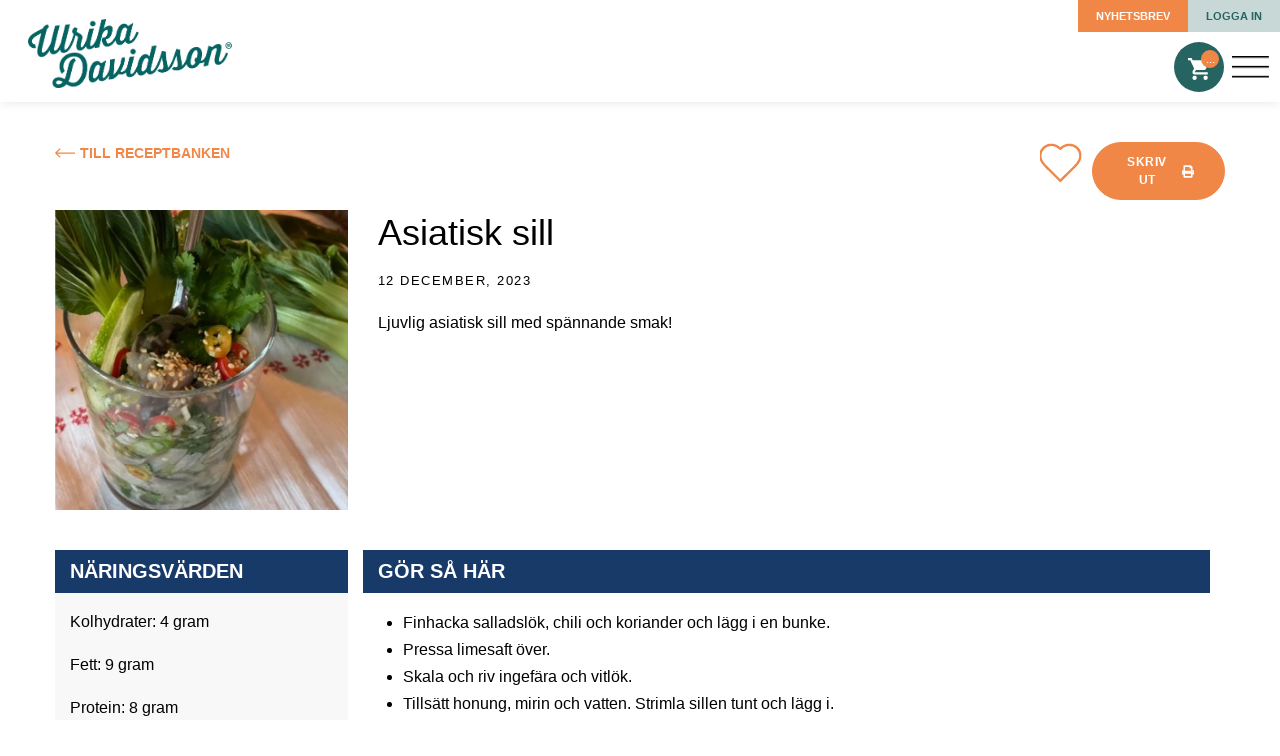

--- FILE ---
content_type: text/html; charset=UTF-8
request_url: https://ulrikadavidsson.se/recipe_logged_in/julbord-2021-asiatisk-sill/
body_size: 25392
content:

<!DOCTYPE html><html><head><script data-no-optimize="1">var litespeed_docref=sessionStorage.getItem("litespeed_docref");litespeed_docref&&(Object.defineProperty(document,"referrer",{get:function(){return litespeed_docref}}),sessionStorage.removeItem("litespeed_docref"));</script> <meta name="viewport" content="width=device-width, initial-scale=1"><link rel="stylesheet" href="https://unpkg.com/swiper@5.4.3/css/swiper.css"> <script type="litespeed/javascript" data-src="https://unpkg.com/swiper@5.4.3/js/swiper.min.js"></script> <meta name='robots' content='index, follow, max-image-preview:large, max-snippet:-1, max-video-preview:-1' /><style>img:is([sizes="auto" i], [sizes^="auto," i]) { contain-intrinsic-size: 3000px 1500px }</style> <script data-cfasync="false" data-pagespeed-no-defer>var gtm4wp_datalayer_name = "dataLayer";
	var dataLayer = dataLayer || [];
	const gtm4wp_use_sku_instead = false;
	const gtm4wp_currency = 'SEK';
	const gtm4wp_product_per_impression = false;
	const gtm4wp_clear_ecommerce = false;</script> <title>Asiatisk sill - Ulrika Davidsson</title><meta name="description" content="Upptäck en sillinläggning med asiatisk touch som erbjuder en ljuvlig het och spännande smak i varje tugga." /><link rel="canonical" href="https://ulrikadavidsson.se/recipe_logged_in/julbord-2021-asiatisk-sill/" /><meta property="og:locale" content="sv_SE" /><meta property="og:type" content="article" /><meta property="og:title" content="Asiatisk sill" /><meta property="og:description" content="Upptäck en sillinläggning med asiatisk touch som erbjuder en ljuvlig het och spännande smak i varje tugga." /><meta property="og:url" content="https://ulrikadavidsson.se/recipe_logged_in/julbord-2021-asiatisk-sill/" /><meta property="og:site_name" content="Ulrika Davidsson" /><meta property="article:modified_time" content="2025-11-12T14:37:46+00:00" /><meta property="og:image" content="https://ulrikadavidsson.se/wp-content/uploads/2021/11/Asiatisk-sill-.jpg" /><meta property="og:image:width" content="322" /><meta property="og:image:height" content="429" /><meta property="og:image:type" content="image/jpeg" /><meta name="twitter:card" content="summary_large_image" /><meta name="twitter:label1" content="Beräknad lästid" /><meta name="twitter:data1" content="1 minut" /> <script type="application/ld+json" class="yoast-schema-graph">{"@context":"https://schema.org","@graph":[{"@type":"WebPage","@id":"https://ulrikadavidsson.se/recipe_logged_in/julbord-2021-asiatisk-sill/","url":"https://ulrikadavidsson.se/recipe_logged_in/julbord-2021-asiatisk-sill/","name":"Asiatisk sill - Ulrika Davidsson","isPartOf":{"@id":"https://ulrikadavidsson.se/#website"},"primaryImageOfPage":{"@id":"https://ulrikadavidsson.se/recipe_logged_in/julbord-2021-asiatisk-sill/#primaryimage"},"image":{"@id":"https://ulrikadavidsson.se/recipe_logged_in/julbord-2021-asiatisk-sill/#primaryimage"},"thumbnailUrl":"https://ulrikadavidsson.se/wp-content/uploads/2021/11/Asiatisk-sill-.jpg","datePublished":"2023-12-12T13:05:42+00:00","dateModified":"2025-11-12T14:37:46+00:00","description":"Upptäck en sillinläggning med asiatisk touch som erbjuder en ljuvlig het och spännande smak i varje tugga.","breadcrumb":{"@id":"https://ulrikadavidsson.se/recipe_logged_in/julbord-2021-asiatisk-sill/#breadcrumb"},"inLanguage":"sv-SE","potentialAction":[{"@type":"ReadAction","target":["https://ulrikadavidsson.se/recipe_logged_in/julbord-2021-asiatisk-sill/"]}]},{"@type":"ImageObject","inLanguage":"sv-SE","@id":"https://ulrikadavidsson.se/recipe_logged_in/julbord-2021-asiatisk-sill/#primaryimage","url":"https://ulrikadavidsson.se/wp-content/uploads/2021/11/Asiatisk-sill-.jpg","contentUrl":"https://ulrikadavidsson.se/wp-content/uploads/2021/11/Asiatisk-sill-.jpg","width":322,"height":429,"caption":"Sillinläggning serverad i ett glas, omgiven av färgglada asiatiska grönsaker."},{"@type":"BreadcrumbList","@id":"https://ulrikadavidsson.se/recipe_logged_in/julbord-2021-asiatisk-sill/#breadcrumb","itemListElement":[{"@type":"ListItem","position":1,"name":"Hem","item":"https://ulrikadavidsson.se/"},{"@type":"ListItem","position":2,"name":"Recept (Inloggad)","item":"https://ulrikadavidsson.se/recipe_logged_in/"},{"@type":"ListItem","position":3,"name":"Asiatisk sill"}]},{"@type":"WebSite","@id":"https://ulrikadavidsson.se/#website","url":"https://ulrikadavidsson.se/","name":"Ulrika Davidsson","description":"En till WordPress-webbplats","potentialAction":[{"@type":"SearchAction","target":{"@type":"EntryPoint","urlTemplate":"https://ulrikadavidsson.se/?s={search_term_string}"},"query-input":{"@type":"PropertyValueSpecification","valueRequired":true,"valueName":"search_term_string"}}],"inLanguage":"sv-SE"}]}</script>  <script type='application/javascript'  id='pys-version-script'>console.log('PixelYourSite Free version 10.2.0.2');</script> <link rel='dns-prefetch' href='//js-eu1.hs-scripts.com' /><link rel='dns-prefetch' href='//ajax.googleapis.com' /><link rel='dns-prefetch' href='//cdn.jsdelivr.net' /><link rel='dns-prefetch' href='//fonts.googleapis.com' /><link data-optimized="2" rel="stylesheet" href="https://ulrikadavidsson.se/wp-content/litespeed/css/c3108190ad6412b2f14ca0cfdca86069.css?ver=cb98d" /><style id='classic-theme-styles-inline-css' type='text/css'>/*! This file is auto-generated */
.wp-block-button__link{color:#fff;background-color:#32373c;border-radius:9999px;box-shadow:none;text-decoration:none;padding:calc(.667em + 2px) calc(1.333em + 2px);font-size:1.125em}.wp-block-file__button{background:#32373c;color:#fff;text-decoration:none}</style><style id='safe-svg-svg-icon-style-inline-css' type='text/css'>.safe-svg-cover{text-align:center}.safe-svg-cover .safe-svg-inside{display:inline-block;max-width:100%}.safe-svg-cover svg{height:100%;max-height:100%;max-width:100%;width:100%}</style><style id='global-styles-inline-css' type='text/css'>:root{--wp--preset--aspect-ratio--square: 1;--wp--preset--aspect-ratio--4-3: 4/3;--wp--preset--aspect-ratio--3-4: 3/4;--wp--preset--aspect-ratio--3-2: 3/2;--wp--preset--aspect-ratio--2-3: 2/3;--wp--preset--aspect-ratio--16-9: 16/9;--wp--preset--aspect-ratio--9-16: 9/16;--wp--preset--color--black: #000000;--wp--preset--color--cyan-bluish-gray: #abb8c3;--wp--preset--color--white: #ffffff;--wp--preset--color--pale-pink: #f78da7;--wp--preset--color--vivid-red: #cf2e2e;--wp--preset--color--luminous-vivid-orange: #ff6900;--wp--preset--color--luminous-vivid-amber: #fcb900;--wp--preset--color--light-green-cyan: #7bdcb5;--wp--preset--color--vivid-green-cyan: #00d084;--wp--preset--color--pale-cyan-blue: #8ed1fc;--wp--preset--color--vivid-cyan-blue: #0693e3;--wp--preset--color--vivid-purple: #9b51e0;--wp--preset--gradient--vivid-cyan-blue-to-vivid-purple: linear-gradient(135deg,rgba(6,147,227,1) 0%,rgb(155,81,224) 100%);--wp--preset--gradient--light-green-cyan-to-vivid-green-cyan: linear-gradient(135deg,rgb(122,220,180) 0%,rgb(0,208,130) 100%);--wp--preset--gradient--luminous-vivid-amber-to-luminous-vivid-orange: linear-gradient(135deg,rgba(252,185,0,1) 0%,rgba(255,105,0,1) 100%);--wp--preset--gradient--luminous-vivid-orange-to-vivid-red: linear-gradient(135deg,rgba(255,105,0,1) 0%,rgb(207,46,46) 100%);--wp--preset--gradient--very-light-gray-to-cyan-bluish-gray: linear-gradient(135deg,rgb(238,238,238) 0%,rgb(169,184,195) 100%);--wp--preset--gradient--cool-to-warm-spectrum: linear-gradient(135deg,rgb(74,234,220) 0%,rgb(151,120,209) 20%,rgb(207,42,186) 40%,rgb(238,44,130) 60%,rgb(251,105,98) 80%,rgb(254,248,76) 100%);--wp--preset--gradient--blush-light-purple: linear-gradient(135deg,rgb(255,206,236) 0%,rgb(152,150,240) 100%);--wp--preset--gradient--blush-bordeaux: linear-gradient(135deg,rgb(254,205,165) 0%,rgb(254,45,45) 50%,rgb(107,0,62) 100%);--wp--preset--gradient--luminous-dusk: linear-gradient(135deg,rgb(255,203,112) 0%,rgb(199,81,192) 50%,rgb(65,88,208) 100%);--wp--preset--gradient--pale-ocean: linear-gradient(135deg,rgb(255,245,203) 0%,rgb(182,227,212) 50%,rgb(51,167,181) 100%);--wp--preset--gradient--electric-grass: linear-gradient(135deg,rgb(202,248,128) 0%,rgb(113,206,126) 100%);--wp--preset--gradient--midnight: linear-gradient(135deg,rgb(2,3,129) 0%,rgb(40,116,252) 100%);--wp--preset--font-size--small: 13px;--wp--preset--font-size--medium: 20px;--wp--preset--font-size--large: 36px;--wp--preset--font-size--x-large: 42px;--wp--preset--spacing--20: 0.44rem;--wp--preset--spacing--30: 0.67rem;--wp--preset--spacing--40: 1rem;--wp--preset--spacing--50: 1.5rem;--wp--preset--spacing--60: 2.25rem;--wp--preset--spacing--70: 3.38rem;--wp--preset--spacing--80: 5.06rem;--wp--preset--shadow--natural: 6px 6px 9px rgba(0, 0, 0, 0.2);--wp--preset--shadow--deep: 12px 12px 50px rgba(0, 0, 0, 0.4);--wp--preset--shadow--sharp: 6px 6px 0px rgba(0, 0, 0, 0.2);--wp--preset--shadow--outlined: 6px 6px 0px -3px rgba(255, 255, 255, 1), 6px 6px rgba(0, 0, 0, 1);--wp--preset--shadow--crisp: 6px 6px 0px rgba(0, 0, 0, 1);}:where(.is-layout-flex){gap: 0.5em;}:where(.is-layout-grid){gap: 0.5em;}body .is-layout-flex{display: flex;}.is-layout-flex{flex-wrap: wrap;align-items: center;}.is-layout-flex > :is(*, div){margin: 0;}body .is-layout-grid{display: grid;}.is-layout-grid > :is(*, div){margin: 0;}:where(.wp-block-columns.is-layout-flex){gap: 2em;}:where(.wp-block-columns.is-layout-grid){gap: 2em;}:where(.wp-block-post-template.is-layout-flex){gap: 1.25em;}:where(.wp-block-post-template.is-layout-grid){gap: 1.25em;}.has-black-color{color: var(--wp--preset--color--black) !important;}.has-cyan-bluish-gray-color{color: var(--wp--preset--color--cyan-bluish-gray) !important;}.has-white-color{color: var(--wp--preset--color--white) !important;}.has-pale-pink-color{color: var(--wp--preset--color--pale-pink) !important;}.has-vivid-red-color{color: var(--wp--preset--color--vivid-red) !important;}.has-luminous-vivid-orange-color{color: var(--wp--preset--color--luminous-vivid-orange) !important;}.has-luminous-vivid-amber-color{color: var(--wp--preset--color--luminous-vivid-amber) !important;}.has-light-green-cyan-color{color: var(--wp--preset--color--light-green-cyan) !important;}.has-vivid-green-cyan-color{color: var(--wp--preset--color--vivid-green-cyan) !important;}.has-pale-cyan-blue-color{color: var(--wp--preset--color--pale-cyan-blue) !important;}.has-vivid-cyan-blue-color{color: var(--wp--preset--color--vivid-cyan-blue) !important;}.has-vivid-purple-color{color: var(--wp--preset--color--vivid-purple) !important;}.has-black-background-color{background-color: var(--wp--preset--color--black) !important;}.has-cyan-bluish-gray-background-color{background-color: var(--wp--preset--color--cyan-bluish-gray) !important;}.has-white-background-color{background-color: var(--wp--preset--color--white) !important;}.has-pale-pink-background-color{background-color: var(--wp--preset--color--pale-pink) !important;}.has-vivid-red-background-color{background-color: var(--wp--preset--color--vivid-red) !important;}.has-luminous-vivid-orange-background-color{background-color: var(--wp--preset--color--luminous-vivid-orange) !important;}.has-luminous-vivid-amber-background-color{background-color: var(--wp--preset--color--luminous-vivid-amber) !important;}.has-light-green-cyan-background-color{background-color: var(--wp--preset--color--light-green-cyan) !important;}.has-vivid-green-cyan-background-color{background-color: var(--wp--preset--color--vivid-green-cyan) !important;}.has-pale-cyan-blue-background-color{background-color: var(--wp--preset--color--pale-cyan-blue) !important;}.has-vivid-cyan-blue-background-color{background-color: var(--wp--preset--color--vivid-cyan-blue) !important;}.has-vivid-purple-background-color{background-color: var(--wp--preset--color--vivid-purple) !important;}.has-black-border-color{border-color: var(--wp--preset--color--black) !important;}.has-cyan-bluish-gray-border-color{border-color: var(--wp--preset--color--cyan-bluish-gray) !important;}.has-white-border-color{border-color: var(--wp--preset--color--white) !important;}.has-pale-pink-border-color{border-color: var(--wp--preset--color--pale-pink) !important;}.has-vivid-red-border-color{border-color: var(--wp--preset--color--vivid-red) !important;}.has-luminous-vivid-orange-border-color{border-color: var(--wp--preset--color--luminous-vivid-orange) !important;}.has-luminous-vivid-amber-border-color{border-color: var(--wp--preset--color--luminous-vivid-amber) !important;}.has-light-green-cyan-border-color{border-color: var(--wp--preset--color--light-green-cyan) !important;}.has-vivid-green-cyan-border-color{border-color: var(--wp--preset--color--vivid-green-cyan) !important;}.has-pale-cyan-blue-border-color{border-color: var(--wp--preset--color--pale-cyan-blue) !important;}.has-vivid-cyan-blue-border-color{border-color: var(--wp--preset--color--vivid-cyan-blue) !important;}.has-vivid-purple-border-color{border-color: var(--wp--preset--color--vivid-purple) !important;}.has-vivid-cyan-blue-to-vivid-purple-gradient-background{background: var(--wp--preset--gradient--vivid-cyan-blue-to-vivid-purple) !important;}.has-light-green-cyan-to-vivid-green-cyan-gradient-background{background: var(--wp--preset--gradient--light-green-cyan-to-vivid-green-cyan) !important;}.has-luminous-vivid-amber-to-luminous-vivid-orange-gradient-background{background: var(--wp--preset--gradient--luminous-vivid-amber-to-luminous-vivid-orange) !important;}.has-luminous-vivid-orange-to-vivid-red-gradient-background{background: var(--wp--preset--gradient--luminous-vivid-orange-to-vivid-red) !important;}.has-very-light-gray-to-cyan-bluish-gray-gradient-background{background: var(--wp--preset--gradient--very-light-gray-to-cyan-bluish-gray) !important;}.has-cool-to-warm-spectrum-gradient-background{background: var(--wp--preset--gradient--cool-to-warm-spectrum) !important;}.has-blush-light-purple-gradient-background{background: var(--wp--preset--gradient--blush-light-purple) !important;}.has-blush-bordeaux-gradient-background{background: var(--wp--preset--gradient--blush-bordeaux) !important;}.has-luminous-dusk-gradient-background{background: var(--wp--preset--gradient--luminous-dusk) !important;}.has-pale-ocean-gradient-background{background: var(--wp--preset--gradient--pale-ocean) !important;}.has-electric-grass-gradient-background{background: var(--wp--preset--gradient--electric-grass) !important;}.has-midnight-gradient-background{background: var(--wp--preset--gradient--midnight) !important;}.has-small-font-size{font-size: var(--wp--preset--font-size--small) !important;}.has-medium-font-size{font-size: var(--wp--preset--font-size--medium) !important;}.has-large-font-size{font-size: var(--wp--preset--font-size--large) !important;}.has-x-large-font-size{font-size: var(--wp--preset--font-size--x-large) !important;}
:where(.wp-block-post-template.is-layout-flex){gap: 1.25em;}:where(.wp-block-post-template.is-layout-grid){gap: 1.25em;}
:where(.wp-block-columns.is-layout-flex){gap: 2em;}:where(.wp-block-columns.is-layout-grid){gap: 2em;}
:root :where(.wp-block-pullquote){font-size: 1.5em;line-height: 1.6;}</style><style id='woocommerce-inline-inline-css' type='text/css'>.woocommerce form .form-row .required { visibility: visible; }</style><link rel='stylesheet' id='fancybox-css-css' href='//cdn.jsdelivr.net/npm/@fancyapps/ui@4.0/dist/fancybox.css?ver=4.0' type='text/css' media='all' /><style id='akismet-widget-style-inline-css' type='text/css'>.a-stats {
				--akismet-color-mid-green: #357b49;
				--akismet-color-white: #fff;
				--akismet-color-light-grey: #f6f7f7;

				max-width: 350px;
				width: auto;
			}

			.a-stats * {
				all: unset;
				box-sizing: border-box;
			}

			.a-stats strong {
				font-weight: 600;
			}

			.a-stats a.a-stats__link,
			.a-stats a.a-stats__link:visited,
			.a-stats a.a-stats__link:active {
				background: var(--akismet-color-mid-green);
				border: none;
				box-shadow: none;
				border-radius: 8px;
				color: var(--akismet-color-white);
				cursor: pointer;
				display: block;
				font-family: -apple-system, BlinkMacSystemFont, 'Segoe UI', 'Roboto', 'Oxygen-Sans', 'Ubuntu', 'Cantarell', 'Helvetica Neue', sans-serif;
				font-weight: 500;
				padding: 12px;
				text-align: center;
				text-decoration: none;
				transition: all 0.2s ease;
			}

			/* Extra specificity to deal with TwentyTwentyOne focus style */
			.widget .a-stats a.a-stats__link:focus {
				background: var(--akismet-color-mid-green);
				color: var(--akismet-color-white);
				text-decoration: none;
			}

			.a-stats a.a-stats__link:hover {
				filter: brightness(110%);
				box-shadow: 0 4px 12px rgba(0, 0, 0, 0.06), 0 0 2px rgba(0, 0, 0, 0.16);
			}

			.a-stats .count {
				color: var(--akismet-color-white);
				display: block;
				font-size: 1.5em;
				line-height: 1.4;
				padding: 0 13px;
				white-space: nowrap;
			}</style><style id='wc-pb-checkout-blocks-inline-css' type='text/css'>table.wc-block-cart-items .wc-block-cart-items__row.is-bundle__meta_hidden .wc-block-components-product-details__inkluderar, .wc-block-components-order-summary-item.is-bundle__meta_hidden .wc-block-components-product-details__inkluderar { display:none; } table.wc-block-cart-items .wc-block-cart-items__row.is-bundle .wc-block-components-product-details__inkluderar .wc-block-components-product-details__name, .wc-block-components-order-summary-item.is-bundle .wc-block-components-product-details__inkluderar .wc-block-components-product-details__name { display:block; margin-bottom: 0.5em } table.wc-block-cart-items .wc-block-cart-items__row.is-bundle .wc-block-components-product-details__inkluderar:not(:first-of-type) .wc-block-components-product-details__name, .wc-block-components-order-summary-item.is-bundle .wc-block-components-product-details__inkluderar:not(:first-of-type) .wc-block-components-product-details__name { display:none } table.wc-block-cart-items .wc-block-cart-items__row.is-bundle .wc-block-components-product-details__inkluderar + li:not( .wc-block-components-product-details__inkluderar ), .wc-block-components-order-summary-item.is-bundle .wc-block-components-product-details__inkluderar + li:not( .wc-block-components-product-details__inkluderar ) { margin-top:0.5em }</style><style id='moove_gdpr_frontend-inline-css' type='text/css'>#moove_gdpr_cookie_modal .moove-gdpr-modal-content .moove-gdpr-tab-main h3.tab-title, 
				#moove_gdpr_cookie_modal .moove-gdpr-modal-content .moove-gdpr-tab-main span.tab-title,
				#moove_gdpr_cookie_modal .moove-gdpr-modal-content .moove-gdpr-modal-left-content #moove-gdpr-menu li a, 
				#moove_gdpr_cookie_modal .moove-gdpr-modal-content .moove-gdpr-modal-left-content #moove-gdpr-menu li button,
				#moove_gdpr_cookie_modal .moove-gdpr-modal-content .moove-gdpr-modal-left-content .moove-gdpr-branding-cnt a,
				#moove_gdpr_cookie_modal .moove-gdpr-modal-content .moove-gdpr-modal-footer-content .moove-gdpr-button-holder a.mgbutton, 
				#moove_gdpr_cookie_modal .moove-gdpr-modal-content .moove-gdpr-modal-footer-content .moove-gdpr-button-holder button.mgbutton,
				#moove_gdpr_cookie_modal .cookie-switch .cookie-slider:after, 
				#moove_gdpr_cookie_modal .cookie-switch .slider:after, 
				#moove_gdpr_cookie_modal .switch .cookie-slider:after, 
				#moove_gdpr_cookie_modal .switch .slider:after,
				#moove_gdpr_cookie_info_bar .moove-gdpr-info-bar-container .moove-gdpr-info-bar-content p, 
				#moove_gdpr_cookie_info_bar .moove-gdpr-info-bar-container .moove-gdpr-info-bar-content p a,
				#moove_gdpr_cookie_info_bar .moove-gdpr-info-bar-container .moove-gdpr-info-bar-content a.mgbutton, 
				#moove_gdpr_cookie_info_bar .moove-gdpr-info-bar-container .moove-gdpr-info-bar-content button.mgbutton,
				#moove_gdpr_cookie_modal .moove-gdpr-modal-content .moove-gdpr-tab-main .moove-gdpr-tab-main-content h1, 
				#moove_gdpr_cookie_modal .moove-gdpr-modal-content .moove-gdpr-tab-main .moove-gdpr-tab-main-content h2, 
				#moove_gdpr_cookie_modal .moove-gdpr-modal-content .moove-gdpr-tab-main .moove-gdpr-tab-main-content h3, 
				#moove_gdpr_cookie_modal .moove-gdpr-modal-content .moove-gdpr-tab-main .moove-gdpr-tab-main-content h4, 
				#moove_gdpr_cookie_modal .moove-gdpr-modal-content .moove-gdpr-tab-main .moove-gdpr-tab-main-content h5, 
				#moove_gdpr_cookie_modal .moove-gdpr-modal-content .moove-gdpr-tab-main .moove-gdpr-tab-main-content h6,
				#moove_gdpr_cookie_modal .moove-gdpr-modal-content.moove_gdpr_modal_theme_v2 .moove-gdpr-modal-title .tab-title,
				#moove_gdpr_cookie_modal .moove-gdpr-modal-content.moove_gdpr_modal_theme_v2 .moove-gdpr-tab-main h3.tab-title, 
				#moove_gdpr_cookie_modal .moove-gdpr-modal-content.moove_gdpr_modal_theme_v2 .moove-gdpr-tab-main span.tab-title,
				#moove_gdpr_cookie_modal .moove-gdpr-modal-content.moove_gdpr_modal_theme_v2 .moove-gdpr-branding-cnt a {
				 	font-weight: inherit				}
			#moove_gdpr_cookie_modal,#moove_gdpr_cookie_info_bar,.gdpr_cookie_settings_shortcode_content{font-family:inherit}#moove_gdpr_save_popup_settings_button{background-color:#373737;color:#fff}#moove_gdpr_save_popup_settings_button:hover{background-color:#000}#moove_gdpr_cookie_info_bar .moove-gdpr-info-bar-container .moove-gdpr-info-bar-content a.mgbutton,#moove_gdpr_cookie_info_bar .moove-gdpr-info-bar-container .moove-gdpr-info-bar-content button.mgbutton{background-color:#f38747}#moove_gdpr_cookie_modal .moove-gdpr-modal-content .moove-gdpr-modal-footer-content .moove-gdpr-button-holder a.mgbutton,#moove_gdpr_cookie_modal .moove-gdpr-modal-content .moove-gdpr-modal-footer-content .moove-gdpr-button-holder button.mgbutton,.gdpr_cookie_settings_shortcode_content .gdpr-shr-button.button-green{background-color:#f38747;border-color:#f38747}#moove_gdpr_cookie_modal .moove-gdpr-modal-content .moove-gdpr-modal-footer-content .moove-gdpr-button-holder a.mgbutton:hover,#moove_gdpr_cookie_modal .moove-gdpr-modal-content .moove-gdpr-modal-footer-content .moove-gdpr-button-holder button.mgbutton:hover,.gdpr_cookie_settings_shortcode_content .gdpr-shr-button.button-green:hover{background-color:#fff;color:#f38747}#moove_gdpr_cookie_modal .moove-gdpr-modal-content .moove-gdpr-modal-close i,#moove_gdpr_cookie_modal .moove-gdpr-modal-content .moove-gdpr-modal-close span.gdpr-icon{background-color:#f38747;border:1px solid #f38747}#moove_gdpr_cookie_info_bar span.change-settings-button.focus-g,#moove_gdpr_cookie_info_bar span.change-settings-button:focus,#moove_gdpr_cookie_info_bar button.change-settings-button.focus-g,#moove_gdpr_cookie_info_bar button.change-settings-button:focus{-webkit-box-shadow:0 0 1px 3px #f38747;-moz-box-shadow:0 0 1px 3px #f38747;box-shadow:0 0 1px 3px #f38747}#moove_gdpr_cookie_modal .moove-gdpr-modal-content .moove-gdpr-modal-close i:hover,#moove_gdpr_cookie_modal .moove-gdpr-modal-content .moove-gdpr-modal-close span.gdpr-icon:hover,#moove_gdpr_cookie_info_bar span[data-href]>u.change-settings-button{color:#f38747}#moove_gdpr_cookie_modal .moove-gdpr-modal-content .moove-gdpr-modal-left-content #moove-gdpr-menu li.menu-item-selected a span.gdpr-icon,#moove_gdpr_cookie_modal .moove-gdpr-modal-content .moove-gdpr-modal-left-content #moove-gdpr-menu li.menu-item-selected button span.gdpr-icon{color:inherit}#moove_gdpr_cookie_modal .moove-gdpr-modal-content .moove-gdpr-modal-left-content #moove-gdpr-menu li a span.gdpr-icon,#moove_gdpr_cookie_modal .moove-gdpr-modal-content .moove-gdpr-modal-left-content #moove-gdpr-menu li button span.gdpr-icon{color:inherit}#moove_gdpr_cookie_modal .gdpr-acc-link{line-height:0;font-size:0;color:transparent;position:absolute}#moove_gdpr_cookie_modal .moove-gdpr-modal-content .moove-gdpr-modal-close:hover i,#moove_gdpr_cookie_modal .moove-gdpr-modal-content .moove-gdpr-modal-left-content #moove-gdpr-menu li a,#moove_gdpr_cookie_modal .moove-gdpr-modal-content .moove-gdpr-modal-left-content #moove-gdpr-menu li button,#moove_gdpr_cookie_modal .moove-gdpr-modal-content .moove-gdpr-modal-left-content #moove-gdpr-menu li button i,#moove_gdpr_cookie_modal .moove-gdpr-modal-content .moove-gdpr-modal-left-content #moove-gdpr-menu li a i,#moove_gdpr_cookie_modal .moove-gdpr-modal-content .moove-gdpr-tab-main .moove-gdpr-tab-main-content a:hover,#moove_gdpr_cookie_info_bar.moove-gdpr-dark-scheme .moove-gdpr-info-bar-container .moove-gdpr-info-bar-content a.mgbutton:hover,#moove_gdpr_cookie_info_bar.moove-gdpr-dark-scheme .moove-gdpr-info-bar-container .moove-gdpr-info-bar-content button.mgbutton:hover,#moove_gdpr_cookie_info_bar.moove-gdpr-dark-scheme .moove-gdpr-info-bar-container .moove-gdpr-info-bar-content a:hover,#moove_gdpr_cookie_info_bar.moove-gdpr-dark-scheme .moove-gdpr-info-bar-container .moove-gdpr-info-bar-content button:hover,#moove_gdpr_cookie_info_bar.moove-gdpr-dark-scheme .moove-gdpr-info-bar-container .moove-gdpr-info-bar-content span.change-settings-button:hover,#moove_gdpr_cookie_info_bar.moove-gdpr-dark-scheme .moove-gdpr-info-bar-container .moove-gdpr-info-bar-content button.change-settings-button:hover,#moove_gdpr_cookie_info_bar.moove-gdpr-dark-scheme .moove-gdpr-info-bar-container .moove-gdpr-info-bar-content u.change-settings-button:hover,#moove_gdpr_cookie_info_bar span[data-href]>u.change-settings-button,#moove_gdpr_cookie_info_bar.moove-gdpr-dark-scheme .moove-gdpr-info-bar-container .moove-gdpr-info-bar-content a.mgbutton.focus-g,#moove_gdpr_cookie_info_bar.moove-gdpr-dark-scheme .moove-gdpr-info-bar-container .moove-gdpr-info-bar-content button.mgbutton.focus-g,#moove_gdpr_cookie_info_bar.moove-gdpr-dark-scheme .moove-gdpr-info-bar-container .moove-gdpr-info-bar-content a.focus-g,#moove_gdpr_cookie_info_bar.moove-gdpr-dark-scheme .moove-gdpr-info-bar-container .moove-gdpr-info-bar-content button.focus-g,#moove_gdpr_cookie_info_bar.moove-gdpr-dark-scheme .moove-gdpr-info-bar-container .moove-gdpr-info-bar-content a.mgbutton:focus,#moove_gdpr_cookie_info_bar.moove-gdpr-dark-scheme .moove-gdpr-info-bar-container .moove-gdpr-info-bar-content button.mgbutton:focus,#moove_gdpr_cookie_info_bar.moove-gdpr-dark-scheme .moove-gdpr-info-bar-container .moove-gdpr-info-bar-content a:focus,#moove_gdpr_cookie_info_bar.moove-gdpr-dark-scheme .moove-gdpr-info-bar-container .moove-gdpr-info-bar-content button:focus,#moove_gdpr_cookie_info_bar.moove-gdpr-dark-scheme .moove-gdpr-info-bar-container .moove-gdpr-info-bar-content span.change-settings-button.focus-g,span.change-settings-button:focus,button.change-settings-button.focus-g,button.change-settings-button:focus,#moove_gdpr_cookie_info_bar.moove-gdpr-dark-scheme .moove-gdpr-info-bar-container .moove-gdpr-info-bar-content u.change-settings-button.focus-g,#moove_gdpr_cookie_info_bar.moove-gdpr-dark-scheme .moove-gdpr-info-bar-container .moove-gdpr-info-bar-content u.change-settings-button:focus{color:#f38747}#moove_gdpr_cookie_modal .moove-gdpr-branding.focus-g span,#moove_gdpr_cookie_modal .moove-gdpr-modal-content .moove-gdpr-tab-main a.focus-g{color:#f38747}#moove_gdpr_cookie_modal.gdpr_lightbox-hide{display:none}</style> <script type="litespeed/javascript" data-src="https://ajax.googleapis.com/ajax/libs/jquery/3.1.1/jquery.min.js" id="jquery-js"></script> <script src="https://ulrikadavidsson.se/wp-content/plugins/woocommerce/assets/js/jquery-blockui/jquery.blockUI.min.js" id="wc-jquery-blockui-js" defer data-wp-strategy="defer"></script> <script id="wc-add-to-cart-js-extra" type="litespeed/javascript">var wc_add_to_cart_params={"ajax_url":"\/wp-admin\/admin-ajax.php","wc_ajax_url":"\/?wc-ajax=%%endpoint%%","i18n_view_cart":"Visa varukorg","cart_url":"https:\/\/ulrikadavidsson.se\/varukorg\/","is_cart":"","cart_redirect_after_add":"yes"}</script> <script id="woocommerce-js-extra" type="litespeed/javascript">var woocommerce_params={"ajax_url":"\/wp-admin\/admin-ajax.php","wc_ajax_url":"\/?wc-ajax=%%endpoint%%","i18n_password_show":"Visa l\u00f6senord","i18n_password_hide":"D\u00f6lj l\u00f6senord"}</script> <script type="litespeed/javascript" data-src="//cdn.jsdelivr.net/npm/@fancyapps/ui@4.0/dist/fancybox.umd.js?ver=6.8.3" id="fancybox-js-js"></script> <script id="tiktoktracking-js-extra" type="litespeed/javascript">var localizedProductData={"name":"","price":"","subscription_product_name":"Ulrikas h\u00e4lsobank","subscription_product_price":"149","content_id":"51040","content_type":"product"}</script> <script id="wpm-js-extra" type="litespeed/javascript">var wpm={"ajax_url":"https:\/\/ulrikadavidsson.se\/wp-admin\/admin-ajax.php","root":"https:\/\/ulrikadavidsson.se\/wp-json\/","nonce_wp_rest":"4f15de0f2c","nonce_ajax":"a11d435146"}</script> <script type="litespeed/javascript" data-src="https://ulrikadavidsson.se/wp-content/plugins/woocommerce-google-adwords-conversion-tracking-tag/js/public/wpm-public.p1.min.js" id="wpm-js"></script> <script type="litespeed/javascript" data-src="https://ulrikadavidsson.se/wp-content/plugins/pixelyoursite/dist/scripts/jquery.bind-first-0.2.3.min.js" id="jquery-bind-first-js"></script> <script id="pys-js-extra" type="litespeed/javascript">var pysOptions={"staticEvents":[],"dynamicEvents":[],"triggerEvents":[],"triggerEventTypes":[],"debug":"","siteUrl":"https:\/\/ulrikadavidsson.se","ajaxUrl":"https:\/\/ulrikadavidsson.se\/wp-admin\/admin-ajax.php","ajax_event":"e946fd5854","enable_remove_download_url_param":"1","cookie_duration":"7","last_visit_duration":"60","enable_success_send_form":"","ajaxForServerEvent":"1","ajaxForServerStaticEvent":"1","send_external_id":"1","external_id_expire":"180","track_cookie_for_subdomains":"1","google_consent_mode":"1","gdpr":{"ajax_enabled":!1,"all_disabled_by_api":!1,"facebook_disabled_by_api":!1,"analytics_disabled_by_api":!1,"google_ads_disabled_by_api":!1,"pinterest_disabled_by_api":!1,"bing_disabled_by_api":!1,"externalID_disabled_by_api":!1,"facebook_prior_consent_enabled":!0,"analytics_prior_consent_enabled":!0,"google_ads_prior_consent_enabled":null,"pinterest_prior_consent_enabled":!0,"bing_prior_consent_enabled":!0,"cookiebot_integration_enabled":!1,"cookiebot_facebook_consent_category":"marketing","cookiebot_analytics_consent_category":"statistics","cookiebot_tiktok_consent_category":"marketing","cookiebot_google_ads_consent_category":null,"cookiebot_pinterest_consent_category":"marketing","cookiebot_bing_consent_category":"marketing","consent_magic_integration_enabled":!1,"real_cookie_banner_integration_enabled":!1,"cookie_notice_integration_enabled":!1,"cookie_law_info_integration_enabled":!1,"analytics_storage":{"enabled":!0,"value":"granted","filter":!1},"ad_storage":{"enabled":!0,"value":"granted","filter":!1},"ad_user_data":{"enabled":!0,"value":"granted","filter":!1},"ad_personalization":{"enabled":!0,"value":"granted","filter":!1}},"cookie":{"disabled_all_cookie":!1,"disabled_start_session_cookie":!1,"disabled_advanced_form_data_cookie":!1,"disabled_landing_page_cookie":!1,"disabled_first_visit_cookie":!1,"disabled_trafficsource_cookie":!1,"disabled_utmTerms_cookie":!1,"disabled_utmId_cookie":!1},"tracking_analytics":{"TrafficSource":"direct","TrafficLanding":"undefined","TrafficUtms":[],"TrafficUtmsId":[]},"GATags":{"ga_datalayer_type":"default","ga_datalayer_name":"dataLayerPYS"},"woo":{"enabled":!0,"enabled_save_data_to_orders":!0,"addToCartOnButtonEnabled":!0,"addToCartOnButtonValueEnabled":!0,"addToCartOnButtonValueOption":"price","singleProductId":null,"removeFromCartSelector":"form.woocommerce-cart-form .remove","addToCartCatchMethod":"add_cart_hook","is_order_received_page":!1,"containOrderId":!1},"edd":{"enabled":!1},"cache_bypass":"1769033326"}</script> <link rel="https://api.w.org/" href="https://ulrikadavidsson.se/wp-json/" /><link rel="EditURI" type="application/rsd+xml" title="RSD" href="https://ulrikadavidsson.se/xmlrpc.php?rsd" /><meta name="generator" content="WordPress 6.8.3" /><meta name="generator" content="WooCommerce 10.3.6" /><link rel='shortlink' href='https://ulrikadavidsson.se/?p=238812' /><link rel="alternate" title="oEmbed (JSON)" type="application/json+oembed" href="https://ulrikadavidsson.se/wp-json/oembed/1.0/embed?url=https%3A%2F%2Fulrikadavidsson.se%2Frecipe_logged_in%2Fjulbord-2021-asiatisk-sill%2F" /><link rel="alternate" title="oEmbed (XML)" type="text/xml+oembed" href="https://ulrikadavidsson.se/wp-json/oembed/1.0/embed?url=https%3A%2F%2Fulrikadavidsson.se%2Frecipe_logged_in%2Fjulbord-2021-asiatisk-sill%2F&#038;format=xml" />
 <script class="hsq-set-content-id" data-content-id="blog-post" type="litespeed/javascript">var _hsq=_hsq||[];_hsq.push(["setContentType","blog-post"])</script>  <script data-cfasync="false" data-pagespeed-no-defer type="text/javascript">var dataLayer_content = {"visitorLoginState":"logged-out","visitorType":"visitor-logged-out","pagePostType":"recipe_logged_in","pagePostType2":"single-recipe_logged_in","pagePostAuthor":"admin"};
	dataLayer.push( dataLayer_content );</script> <script data-cfasync="false">(function(w,d,s,l,i){w[l]=w[l]||[];w[l].push({'gtm.start':
new Date().getTime(),event:'gtm.js'});var f=d.getElementsByTagName(s)[0],
j=d.createElement(s),dl=l!='dataLayer'?'&l='+l:'';j.async=true;j.src=
'//www.googletagmanager.com/gtm.js?id='+i+dl;f.parentNode.insertBefore(j,f);
})(window,document,'script','dataLayer','GTM-W3ZXKKB');</script> <meta name="google-site-verification" content="YmVv5zrp3zHOEROgr4rmQnHImbQ-YjiYBOXZHHBKYyk" />
<iframe
id="chatbotIframe"
src="https://ulrikadavidsson-3d8f3.web.app/"
title="Chatbot"
style="width:200px; height:200px; border:none; position:fixed; bottom:10px; right:10px; z-index:1001;">
</iframe> <script type="litespeed/javascript">(function(){function handleMessage(event){var iframe=document.getElementById("chatbotIframe");if(!iframe||!event.data||event.data.type!=="resize")return;var width=event.data.width;var height=event.data.height;if(width==="80px"&&height==="80px"){setTimeout(function(){iframe.style.width=width;iframe.style.height=height},1000);return}
if(window.innerWidth<=480){width="90vw";height="80vh"}else if(window.innerWidth<=720){width="60vw";height="80vh"}else if(window.innerWidth<=1024){width="45vw";height="80vh"}else{width="30vw";height="80vh"}
iframe.style.width=width;iframe.style.height=height}
window.addEventListener("message",handleMessage,!1)})()</script> <noscript><style>.woocommerce-product-gallery{ opacity: 1 !important; }</style></noscript>
 <script type="litespeed/javascript">window.wpmDataLayer=window.wpmDataLayer||{};window.wpmDataLayer=Object.assign(window.wpmDataLayer,{"cart":{},"cart_item_keys":{},"version":{"number":"1.47.0","pro":!1,"eligible_for_updates":!1,"distro":"fms","beta":!1,"show":!0},"pixels":{"google":{"linker":{"settings":null},"user_id":!1,"ads":{"conversion_ids":{"AW-872862323":"XIR3CKGe_PUCEPOkm6AD"},"dynamic_remarketing":{"status":!0,"id_type":"post_id","send_events_with_parent_ids":!0},"google_business_vertical":"retail","phone_conversion_number":"","phone_conversion_label":""},"tracking_id":"AW-872862323","tcf_support":!1,"consent_mode":{"is_active":!0,"wait_for_update":500,"ads_data_redaction":!1,"url_passthrough":!0}},"facebook":{"pixel_id":"155542691914808","dynamic_remarketing":{"id_type":"post_id"},"capi":!1,"advanced_matching":!1,"exclusion_patterns":[],"fbevents_js_url":"https://connect.facebook.net/en_US/fbevents.js"}},"shop":{"list_name":"","list_id":"","page_type":"","currency":"SEK","selectors":{"addToCart":[],"beginCheckout":[]},"order_duplication_prevention":!0,"view_item_list_trigger":{"test_mode":!1,"background_color":"green","opacity":0.5,"repeat":!0,"timeout":1000,"threshold":0.8},"variations_output":!0,"session_active":!1},"page":{"id":238812,"title":"Asiatisk sill","type":"recipe_logged_in","categories":[],"parent":{"id":0,"title":"Asiatisk sill","type":"recipe_logged_in","categories":[]}},"general":{"user_logged_in":!1,"scroll_tracking_thresholds":[],"page_id":238812,"exclude_domains":[],"server_2_server":{"active":!1,"ip_exclude_list":[]},"consent_management":{"explicit_consent":!1},"lazy_load_pmw":!1}})</script>  <script type="litespeed/javascript">window.metrilo||(window.metrilo=[]),window.metrilo.q=[],mth=["identify","track","event","pageview","purchase","debug","atr"],sk=function(e){return function(){a=Array.prototype.slice.call(arguments);a.unshift(e);window.metrilo.q.push(a)}};for(var i=0;mth.length>i;i++){window.metrilo[mth[i]]=sk(mth[i])}window.metrilo.load=function(e){var t=document,n=t.getElementsByTagName("script")[0],r=t.createElement("script");r.type="text/javascript";r.async=!0;r.src="//t.metrilo.com/j/"+e+".js";n.parentNode.insertBefore(r,n)};window.metrilo.ensure_cbuid="8fb2d7121a0cdb38c90bd930f7702ec41289057189";metrilo.load("bd6017f1761e7d9f")</script> <script type="litespeed/javascript">metrilo.event("view_article",{"id":238812,"name":"Asiatisk sill","url":"https:\/\/ulrikadavidsson.se\/recipe_logged_in\/julbord-2021-asiatisk-sill\/"})</script> <script type='application/javascript' id='pys-config-warning-script'>console.warn('PixelYourSite: no pixel configured.');</script> <link rel="icon" href="https://ulrikadavidsson.se/wp-content/uploads/2019/12/cropped-Logga_kickstart_marke-100x100-1-32x32.png" sizes="32x32" /><link rel="icon" href="https://ulrikadavidsson.se/wp-content/uploads/2019/12/cropped-Logga_kickstart_marke-100x100-1-192x192.png" sizes="192x192" /><link rel="apple-touch-icon" href="https://ulrikadavidsson.se/wp-content/uploads/2019/12/cropped-Logga_kickstart_marke-100x100-1-180x180.png" /><meta name="msapplication-TileImage" content="https://ulrikadavidsson.se/wp-content/uploads/2019/12/cropped-Logga_kickstart_marke-100x100-1-270x270.png" /><style type="text/css" id="wp-custom-css">/*Hide download button new courses*/
/*
@media screen and (max-width: 599px){
	button.download {
		display: none;
	}
}
*/



.payment_method_paysoncheckout {
	display: none;
}
#root {
	    height: fit-content;
    position: absolute;
    top: 200px;
    left: 35%;
		@media screen and (max-width: 900px){
	 top: 150px;
    left: 10%
}
	
}
.kursvaljaretextStyle small {
	color: white;
}

.kursvaljarecourseList {
	list-style: none;	
}

.kursvaljaretextStyle div {
	color: white !important;
}

.kursvaljaretextStyle div b {
	color: white !important;
}
.mob {
	color: white;
	@media screen and (max-width: 900px){
color:black !important;
}
}

.stock {
	display:none;
}
.easy-notification-bar{
	position: fixed !important;
	top: 0;
}

.home header {
	margin-top:45px
}

.substract-quantity, .add-quantity  {
	cursor: pointer;
}

.qterest-form-container .qterest-form .qterest-success-messages, .qterest-form-container .qterest-mailchimp-signup .qterest-success-messages{
	background-color:transparent !important;
}

section.single-kunskapsbank-hero.acf a.print-page {
	z-index: 2 !important;
}
.account-pages .main-inner .main-content .woocommerce-MyAccount-content table a.button.view {
	display: none;
}

.membership-plan {
	display: none;
}
.kunskapsbank-cat-buttons .main-inner {
	margin: 40px auto;
}

.recipes.all .main .main-inner {
	margin-top: 0px;
}

.hero.small .main-inner, .hero.smallest .main-inner {
	padding: 40px 15px;
}

@media screen and (min-width: 600px){
	.single-weekly_menu .single-weekly-menu-content .main-inner .recipe-list li img {
		width:100%;
	}
}

.video-push .main-inner .box .image-container .recipe-image {
	height: 300px;
  object-fit: cover;

}

.header .middle-header .desktop-menu ul li:last-of-type > a:before {
	display:none;
}

.video-push .main-inner .box {
	text-align: center;
	    box-shadow: 0px 3px 20px 2px rgba(211, 211, 211, 0.434);
	padding-bottom:20px;
}

.usp-books .main-inner {
	align-items: end !important;
}

.paysonContainer {
	display:block !important;
}

.checkout-form-card {
	display:none !important;
}

.woocommerce-MyAccount-content .woocommerce-orders-table__row .pay {
    display: none;
}

.price {
	text-align: left;
}

.fortnox-my-account-send-invoice {
	display:none !important;
}

.weekly-menu-hero .logo {
	display: none;
}

@media screen and (max-width: 900px){
	.woocommerce-cart.woocommerce-page .related-products {
		display:none;
	}
}

.ProductArchiveHero__hero__content__text {
	max-width: 600px !important;
}

.ProductArchiveHero__hero__content__text p {
	margin-bottom: 15px !important;
}

.ProductArchiveHero__hero__content__image {
	display: flex;
}

.ProductArchiveHero__hero__content__image img {
	    object-fit: contain;
    margin-left: auto;
	max-width: 90%;
}

.ProductArchiveHero__hero__content__text strong {
	font-size: 24px;
}
.ProductArchiveHero__hero__content__text strong {
	font-size: 20px;
}

.single-product-product .summary.entry-summary .post-content h1 {
	color: black;
	font-size: 40px;
	
	
}
.ProductArchiveHero__hero__content__text {
	color: white;
}
.ProductArchiveHero__hero__content__text em {
	color: white;
}

.single-product-product .summary.entry-summary .post-content h4 {
	
}

@media screen and (max-width: 600px) {
	
	.ProductArchiveHero__hero__content__text {
    color: black !important;
		padding: 0 20px;
	}
	.ProductArchiveHero__hero__content__text em{
    color: black !important;
		padding: 0 20px;
	}	
	.ProductArchiveHero__hero__content__text h1 {
		font-size: 24px !important; 
	}
	
	.ProductArchiveHero__hero__content__text strong {
		margin-bottom: 10px;
		font-size: 18px !important;
	}
	.ProductArchiveHero__hero__content__image {
		display: none;
	}
	.ProductArchiveHero__top-banner {
		display: none;
	}
	
	.product-product-shop-wrapper .image-container img {
		height: 250px
	}
	.ProductArchiveFilters__buttons__button {
		font-size: 12px;
		padding: 6px 12px;
	}
	
	.ProductArchiveFilters__fade {
		display: none
	}
	
}

/*404*/
section.fyranollfyra {
  position: relative;
  background: #162c2b;
}
section.fyranollfyra * {
  color: #ffffff !important;
}
section.fyranollfyra .main-inner {
  display: -webkit-box;
  display: -ms-flexbox;
  display: flex;
  -webkit-box-orient: vertical;
  -webkit-box-direction: normal;
      -ms-flex-direction: column;
          flex-direction: column;
}
@media screen and (min-width: 1350px) {
  section.fyranollfyra .main-inner {
    margin-right: 0;
    -webkit-box-orient: horizontal;
    -webkit-box-direction: normal;
        -ms-flex-direction: row;
            flex-direction: row;
    padding: 170px 55px 170px 15px;
    padding: 0 15px;
    -webkit-box-pack: justify;
        -ms-flex-pack: justify;
            justify-content: space-between;
  }
}
section.fyranollfyra .main-inner h1.fyranollfyra {
  font-size: 200px;
  font-style: normal;
  font-weight: 700;
  line-height: 1;
}
section.fyranollfyra .main-inner p {
  font-family: "Lato";
  font-size: 20px;
  font-style: normal;
  font-weight: 600;
  line-height: 150%; /* 30px */
  letter-spacing: 0.8px;
}
section.fyranollfyra .main-inner p.fyranollfyra {
  font-family: "Open Sans" !important;
  font-size: 130px;
  font-style: normal;
  font-weight: 700;
  line-height: 120%; /* 240px */
  margin: 0;
  display: -webkit-box;
  display: -ms-flexbox;
  display: flex;
  -webkit-box-pack: center;
      -ms-flex-pack: center;
          justify-content: center;
}
@media screen and (min-width: 600px) {
  section.fyranollfyra .main-inner p.fyranollfyra {
    font-size: 200px;
  }
}
section.fyranollfyra .main-inner p.fyranollfyra img {
  display: inline-block;
  margin: 13px -30px;
  width: 161.792px;
  height: 121.015px;
  -webkit-transform: rotate(-19.661deg);
          transform: rotate(-19.661deg);
}
@media screen and (min-width: 600px) {
  section.fyranollfyra .main-inner p.fyranollfyra img {
    width: 246px;
    height: 184px;
    margin: 20px -50px;
  }
}
section.fyranollfyra .main-inner .column {
  max-width: 100%;
  text-align: center;
}
section.fyranollfyra .main-inner .column:nth-of-type(1) {
  margin-bottom: 0;
}
@media screen and (min-width: 1350px) {
  section.fyranollfyra .main-inner .column:nth-of-type(1) {
    margin-bottom: 160px;
    max-width: 35%;
    text-align: left;
  }
}
section.fyranollfyra .main-inner .column:nth-of-type(2) {
  margin-bottom: 60px;
  grid-auto-flow: column;
  gap: 20px;
  padding-top: 50px;
  width: 100%;
  display: none;
}
@media screen and (min-width: 1350px) {
  section.fyranollfyra .main-inner .column:nth-of-type(2) {
    display: -ms-grid;
    display: grid;
    max-width: 60%;
    margin-bottom: 160px;
  }
}
section.fyranollfyra .main-inner .column:nth-of-type(2) .cta-card {
  position: relative;
}
section.fyranollfyra .main-inner .column:nth-of-type(2) .cta-card:hover a {
  display: block !important;
}
section.fyranollfyra .main-inner .column:nth-of-type(2) .cta-card img {
  height: 100%;
  width: 100%;
  -o-object-fit: cover;
     object-fit: cover;
}
section.fyranollfyra .main-inner .column:nth-of-type(2) .cta-card .title-container {
  position: absolute;
  bottom: 0;
  left: 0;
  width: 100%;
  background-color: rgba(0, 0, 0, 0.5411764706);
  display: -webkit-box;
  display: -ms-flexbox;
  display: flex;
  -webkit-box-orient: vertical;
  -webkit-box-direction: normal;
      -ms-flex-direction: column;
          flex-direction: column;
  padding: 16px;
  -webkit-box-pack: center;
      -ms-flex-pack: center;
          justify-content: center;
  -webkit-box-align: center;
      -ms-flex-align: center;
          align-items: center;
  gap: 16px;
  -webkit-transition: all 0.3s ease-in-out;
  transition: all 0.3s ease-in-out;
}
section.fyranollfyra .main-inner .column:nth-of-type(2) .cta-card .title-container h2 {
  font-family: Lato;
  font-size: 20px;
  font-style: normal;
  font-weight: 600;
  line-height: 150%; /* 30px */
  letter-spacing: 0.8px;
  text-align: center;
}
section.fyranollfyra .main-inner .column:nth-of-type(2) .cta-card .title-container a {
  display: -webkit-box;
  display: -ms-flexbox;
  display: flex;
  padding: 10px 31.17px 12px 30px;
  -webkit-box-pack: center;
      -ms-flex-pack: center;
          justify-content: center;
  -webkit-box-align: start;
      -ms-flex-align: start;
          align-items: flex-start;
  -ms-flex-item-align: stretch;
      -ms-grid-row-align: stretch;
      align-self: stretch;
  -webkit-transition: all 0.3s ease-in-out;
  transition: all 0.3s ease-in-out;
  margin-top: 0;
  display: none;
}
section.fyranollfyra .main-inner .swiper-height {
  margin-bottom: 65px;
}
@media screen and (min-width: 600px) {
  section.fyranollfyra .main-inner .swiper-height {
    display: none;
  }
}
section.fyranollfyra .main-inner .swiper-height .swiper-container .swiper-wrapper .swiper-slide {
  position: relative;
  padding-bottom: 2rem;
}
section.fyranollfyra .main-inner .swiper-height .swiper-container .swiper-wrapper .swiper-slide img {
  height: 445px;
  width: 285px;
  -o-object-fit: cover;
     object-fit: cover;
}
section.fyranollfyra .main-inner .swiper-height .swiper-container .swiper-wrapper .swiper-slide .title-container {
  position: absolute;
  bottom: 2rem;
  left: 0;
  width: 100%;
  background-color: rgba(0, 0, 0, 0.5411764706);
  display: -webkit-box;
  display: -ms-flexbox;
  display: flex;
  -webkit-box-orient: vertical;
  -webkit-box-direction: normal;
      -ms-flex-direction: column;
          flex-direction: column;
  padding: 16px;
  -webkit-box-pack: center;
      -ms-flex-pack: center;
          justify-content: center;
  -webkit-box-align: center;
      -ms-flex-align: center;
          align-items: center;
  gap: 16px;
  -webkit-transition: all 0.3s ease-in-out;
  transition: all 0.3s ease-in-out;
}
section.fyranollfyra .main-inner .swiper-height .swiper-container .swiper-wrapper .swiper-slide .title-container h2 {
  font-family: Lato;
  font-size: 20px;
  font-style: normal;
  font-weight: 600;
  line-height: 150%; /* 30px */
  letter-spacing: 0.8px;
  text-align: center;
}
section.fyranollfyra .main-inner .swiper-height .swiper-container .swiper-wrapper .swiper-slide .title-container a {
  display: -webkit-box;
  display: -ms-flexbox;
  display: flex;
  padding: 10px 31.17px 12px 30px;
  -webkit-box-pack: center;
      -ms-flex-pack: center;
          justify-content: center;
  -webkit-box-align: start;
      -ms-flex-align: start;
          align-items: flex-start;
  -ms-flex-item-align: stretch;
      -ms-grid-row-align: stretch;
      align-self: stretch;
  -webkit-transition: all 0.3s ease-in-out;
  transition: all 0.3s ease-in-out;
  margin-top: 0;
}
section.fyranollfyra .main-inner .swiper-height .swiper-container .swiper-pagination-bullets {
  bottom: 0;
}
section.fyranollfyra .main-inner .swiper-height .swiper-container .swiper-pagination-bullets .swiper-pagination-bullet {
  background-color: rgba(255, 255, 255, 0.5411764706);
}
section.fyranollfyra .main-inner .swiper-height .swiper-container .swiper-pagination-bullets .swiper-pagination-bullet-active {
  background-color: #FFFFFF;
}


.archive.tax-recipes_cat .pagination-wrapper {
	width: 100%;
	margin: 0 auto;
}</style> <script type="litespeed/javascript">window.dataLayer=window.dataLayer||[];function gtag(){dataLayer.push(arguments)}
gtag('consent','default',{'ad_storage':'denied','ad_user_data':'denied','ad_personalization':'denied','analytics_storage':'denied'});if(document.cookie.indexOf('google_consent=1')>-1){gtag('consent','update',{'ad_user_data':'granted','ad_personalization':'granted','ad_storage':'granted','analytics_storage':'granted'})}</script> <script type="litespeed/javascript">window.dataLayer=window.dataLayer||[];function gtag(){dataLayer.push(arguments)}
gtag('js',new Date());gtag('config','TAG_ID')</script> <script type="litespeed/javascript">function allConsentGranted(){gtag('consent','update',{'ad_user_data':'granted','ad_personalization':'granted','ad_storage':'granted','analytics_storage':'granted'});document.cookie='google_consent=1; expires=Fri, 31 Dec 9999 23:59:59 GMT; path=/'}</script> 
 <script type="litespeed/javascript">(function(w,d,s,l,i){w[l]=w[l]||[];w[l].push({'gtm.start':new Date().getTime(),event:'gtm.js'});var f=d.getElementsByTagName(s)[0],j=d.createElement(s),dl=l!='dataLayer'?'&l='+l:'';j.async=!0;j.src='https://www.googletagmanager.com/gtm.js?id='+i+dl;f.parentNode.insertBefore(j,f)})(window,document,'script','dataLayer','GTM-WNBL9HW4')</script> 
 <script type="litespeed/javascript">(function(h,o,t,j,a,r){h.hj=h.hj||function(){(h.hj.q=h.hj.q||[]).push(arguments)};h._hjSettings={hjid:2842059,hjsv:6};a=o.getElementsByTagName('head')[0];r=o.createElement('script');r.async=1;r.src=t+h._hjSettings.hjid+j+h._hjSettings.hjsv;a.appendChild(r)})(window,document,'https://static.hotjar.com/c/hotjar-','.js?sv=')</script>  <script type="litespeed/javascript">(function(){const f1=function(){window.metrilo.integrateForm({formSelector:'#popupform',email:'email',tags:['popup_subscribed'],customEvent:'popup_subscribed'})}
const f2=function(){window.metrilo.integrateForm({formSelector:'#footerform',email:'email',tags:['footer_subscribed'],customEvent:'footer_subscribed'})}
if((typeof window.metrilo!=='undefined')&&(typeof window.metrilo.integrateForm!=='undefined')){f1();f2()}else{window.metriloQueue=window.metriloQueue||[];window.metriloQueue.push(f1);window.metriloQueue.push(f2)}})()</script>  <script type="litespeed/javascript" data-src="https://s2.adform.net/banners/scripts/st/trackpoint-sync.js"></script>  <script type="litespeed/javascript">window._adftrack=Array.isArray(window._adftrack)?window._adftrack:(window._adftrack?[window._adftrack]:[]);window._adftrack.push({HttpHost:'track.adform.net',pm:2630359});(function(){var s=document.createElement('script');s.type='text/javascript';s.async=!0;s.src='https://s2.adform.net/banners/scripts/st/trackpoint-async.js';var x=document.getElementsByTagName('script')[0];x.parentNode.insertBefore(s,x)})()</script> <noscript><p style="margin:0;padding:0;border:0;">
<img src="https://track.adform.net/Serving/TrackPoint/?pm=2630359" width="1" height="1" alt="" /></p>
</noscript> <script type="litespeed/javascript">(function(c,w,v){function getUrlParameter(e){var t=new RegExp("[\?&]"+e+"=([^&#]*)").exec(location.search);return null===t?"":decodeURIComponent(t[1].replace(/\+/g," "))}function setCookie(e,t){var r,n=w.location.host,a=n.substring(n.indexOf("."));(a.match(/\./g).length<2||".co"===a.substring(0,a.indexOf(".",1)))&&(a="."+n),r='domain='+a;var i=new Date,o=i.getTime()+31536e6;i.setTime(o);var c="expires="+i.toUTCString();v.cookie='e'+'='+'t'+';'+'c'+';'+'r'+';path=/;sameSite=none;Secure=true'}var tdclid_sn=getUrlParameter("tdclid_sn");tdclid_sn&&setCookie("tdclid_sn",tdclid_sn);var q='?org='+c.organization+'&prog='+c.programId;w.tdfallback=function(e){var t,r=v.getElementsByTagName("script")[0];(t=v.createElement("script")).src=e+q,r.parentNode.insertBefore(t,r)};(function(i,s,o,g,r,a,m){i.TDConversionObject=r;i[r]=i[r]||function(){(i[r].q=i[r].q||[]).push(arguments)},i[r].l=1*new Date();a=s.createElement(o),m=s.getElementsByTagName(o)[0];a.async=1;a.src=g;m.parentNode.insertBefore(a,m)})(window,document,'script','https://statics.ulrikadavidsson.se/trsdk'+q,'tdconv');tdconv('init',c)})({organization:'2425291',programId:'376454',program:!1,element:'iframe'},window,document);tdconv('cookie-consent',['COOKIE_CONSENT'])</script> <script type="litespeed/javascript" data-src="https://statics.ulrikadavidsson.se/wrap?id=32039"></script> </head><body class="wp-singular recipe_logged_in-template-default single single-recipe_logged_in postid-238812 wp-theme-ulrikas-kickstart theme-ulrikas-kickstart woocommerce-no-js">
<noscript><iframe data-lazyloaded="1" src="about:blank" data-litespeed-src="https://www.googletagmanager.com/ns.html?id=GTM-WNBL9HW4"
height="0" width="0" style="display:none;visibility:hidden"></iframe></noscript><header class="header"><div class="top-header"><ul><li class="news-letter-header-link">
<a class="newsletter-popup-open" href="javascript:void(0);">Nyhetsbrev</a></li><li>
<a href="https://ulrikadavidsson.se/mitt-konto/">
Logga in                </a></li></ul></div><div class="middle-header">
<a class="logo-link" href="https://ulrikadavidsson.se"><img data-lazyloaded="1" src="[data-uri]" width="2004" height="681" class="logo" data-src="https://ulrikadavidsson.se/wp-content/uploads/2021/08/UlrikaDavidsson_logotype_R.png" alt="Huvudlogga för Ulrika Davidsson i grön-turkos färg, skriven i kursiv stil – symbol för hälsa, inspiration och välmående." /></a><div class="desktop-menu"><div class="menu-primary-container"><ul id="menu-primary" class="menu"><li id="menu-item-59435" class="menu-item menu-item-type-post_type menu-item-object-page menu-item-59435"><a href="https://ulrikadavidsson.se/ga-ner-i-vikt/kursutbud/">Kursutbud</a></li><li id="menu-item-103684" class="menu-item menu-item-type-post_type menu-item-object-page menu-item-has-children menu-item-103684"><a href="https://ulrikadavidsson.se/ga-ner-i-vikt/">Gå ner i vikt</a><ul class="sub-menu"><li id="menu-item-59432" class="menu-item menu-item-type-post_type menu-item-object-page menu-item-59432"><a href="https://ulrikadavidsson.se/sa-fungerar-det/">Så fungerar det</a></li><li id="menu-item-248383" class="menu-item menu-item-type-post_type menu-item-object-page menu-item-248383"><a href="https://ulrikadavidsson.se/ga-ner-i-vikt/kursutbud/">Kursutbud</a></li><li id="menu-item-59428" class="menu-item menu-item-type-post_type menu-item-object-page menu-item-59428"><a href="https://ulrikadavidsson.se/fragor-svar/">Frågor &#038; Svar</a></li></ul></li><li id="menu-item-340473" class="menu-item menu-item-type-custom menu-item-object-custom menu-item-340473"><a href="https://ulrikadavidsson.se/bli-medlem-i-ulrikas-halsobank/">Ulrikas Hälsobank</a></li><li id="menu-item-309040" class="menu-item menu-item-type-custom menu-item-object-custom menu-item-309040"><a href="https://ulrikadavidsson.se/kosttillskott/">Hälsoprodukter</a></li><li id="menu-item-268" class="menu-item menu-item-type-custom menu-item-object-custom menu-item-has-children menu-item-268"><a href="#">Inspiration</a><ul class="sub-menu"><li id="menu-item-269" class="menu-item menu-item-type-post_type menu-item-object-page menu-item-269"><a href="https://ulrikadavidsson.se/recept/">Recept</a></li><li id="menu-item-241516" class="menu-item menu-item-type-post_type menu-item-object-page menu-item-241516"><a href="https://ulrikadavidsson.se/kunskapsbanken/">Kunskapsbanken</a></li><li id="menu-item-197" class="menu-item menu-item-type-post_type menu-item-object-page menu-item-197"><a href="https://ulrikadavidsson.se/blogg/">Blogg</a></li><li id="menu-item-59189" class="menu-item menu-item-type-post_type menu-item-object-page menu-item-59189"><a href="https://ulrikadavidsson.se/kundhistorier/">Framgångshistorier</a></li><li id="menu-item-270" class="menu-item menu-item-type-post_type menu-item-object-page menu-item-270"><a href="https://ulrikadavidsson.se/halsokoket/">Hälsokök</a></li></ul></li><li id="menu-item-59190" class="menu-item menu-item-type-post_type menu-item-object-page menu-item-has-children menu-item-59190"><a href="https://ulrikadavidsson.se/kontakt/">Kontakt</a><ul class="sub-menu"><li id="menu-item-59430" class="menu-item menu-item-type-post_type menu-item-object-page menu-item-59430"><a href="https://ulrikadavidsson.se/om-ulrika-davidsson/">Om Ulrika Davidsson</a></li><li id="menu-item-59192" class="menu-item menu-item-type-post_type menu-item-object-page menu-item-59192"><a href="https://ulrikadavidsson.se/kontakt/">Kontakt</a></li><li id="menu-item-59193" class="menu-item menu-item-type-post_type menu-item-object-page menu-item-59193"><a href="https://ulrikadavidsson.se/vi-pa-ulrikas-kickstart/">Medarbetare</a></li></ul></li></ul></div></div><div class="icons">
<a class="basket-icon" href="https://ulrikadavidsson.se/varukorg">
<span class="basket-icon__counter ud-cart-count">...</span>
<img data-lazyloaded="1" src="[data-uri]" data-src="https://ulrikadavidsson.se/wp-content/themes/ulrikas-kickstart/assets/images/Kundkorg.svg" />
</a>
<img data-lazyloaded="1" src="[data-uri]" width="34" height="20" class="hamburger" data-src="https://ulrikadavidsson.se/wp-content/themes/ulrikas-kickstart/assets/images/hamburger.png" /></div></div><div class="mobile-menu"><div class="menu-primary-container"><ul id="menu-primary-1" class="menu"><li class="menu-item menu-item-type-post_type menu-item-object-page menu-item-59435"><a href="https://ulrikadavidsson.se/ga-ner-i-vikt/kursutbud/">Kursutbud</a></li><li class="menu-item menu-item-type-post_type menu-item-object-page menu-item-has-children menu-item-103684"><a href="https://ulrikadavidsson.se/ga-ner-i-vikt/">Gå ner i vikt</a><ul class="sub-menu"><li class="menu-item menu-item-type-post_type menu-item-object-page menu-item-59432"><a href="https://ulrikadavidsson.se/sa-fungerar-det/">Så fungerar det</a></li><li class="menu-item menu-item-type-post_type menu-item-object-page menu-item-248383"><a href="https://ulrikadavidsson.se/ga-ner-i-vikt/kursutbud/">Kursutbud</a></li><li class="menu-item menu-item-type-post_type menu-item-object-page menu-item-59428"><a href="https://ulrikadavidsson.se/fragor-svar/">Frågor &#038; Svar</a></li></ul></li><li class="menu-item menu-item-type-custom menu-item-object-custom menu-item-340473"><a href="https://ulrikadavidsson.se/bli-medlem-i-ulrikas-halsobank/">Ulrikas Hälsobank</a></li><li class="menu-item menu-item-type-custom menu-item-object-custom menu-item-309040"><a href="https://ulrikadavidsson.se/kosttillskott/">Hälsoprodukter</a></li><li class="menu-item menu-item-type-custom menu-item-object-custom menu-item-has-children menu-item-268"><a href="#">Inspiration</a><ul class="sub-menu"><li class="menu-item menu-item-type-post_type menu-item-object-page menu-item-269"><a href="https://ulrikadavidsson.se/recept/">Recept</a></li><li class="menu-item menu-item-type-post_type menu-item-object-page menu-item-241516"><a href="https://ulrikadavidsson.se/kunskapsbanken/">Kunskapsbanken</a></li><li class="menu-item menu-item-type-post_type menu-item-object-page menu-item-197"><a href="https://ulrikadavidsson.se/blogg/">Blogg</a></li><li class="menu-item menu-item-type-post_type menu-item-object-page menu-item-59189"><a href="https://ulrikadavidsson.se/kundhistorier/">Framgångshistorier</a></li><li class="menu-item menu-item-type-post_type menu-item-object-page menu-item-270"><a href="https://ulrikadavidsson.se/halsokoket/">Hälsokök</a></li></ul></li><li class="menu-item menu-item-type-post_type menu-item-object-page menu-item-has-children menu-item-59190"><a href="https://ulrikadavidsson.se/kontakt/">Kontakt</a><ul class="sub-menu"><li class="menu-item menu-item-type-post_type menu-item-object-page menu-item-59430"><a href="https://ulrikadavidsson.se/om-ulrika-davidsson/">Om Ulrika Davidsson</a></li><li class="menu-item menu-item-type-post_type menu-item-object-page menu-item-59192"><a href="https://ulrikadavidsson.se/kontakt/">Kontakt</a></li><li class="menu-item menu-item-type-post_type menu-item-object-page menu-item-59193"><a href="https://ulrikadavidsson.se/vi-pa-ulrikas-kickstart/">Medarbetare</a></li></ul></li></ul></div></div>
 <script type="litespeed/javascript">!function(w,d,t){w.TiktokAnalyticsObject=t;var ttq=w[t]=w[t]||[];ttq.methods=["page","track","identify","instances","debug","on","off","once","ready","alias","group","enableCookie","disableCookie","holdConsent","revokeConsent","grantConsent"],ttq.setAndDefer=function(t,e){t[e]=function(){t.push([e].concat(Array.prototype.slice.call(arguments,0)))}};for(var i=0;i<ttq.methods.length;i++)ttq.setAndDefer(ttq,ttq.methods[i]);ttq.instance=function(t){for(var e=ttq._i[t]||[],n=0;n<ttq.methods.length;n++)ttq.setAndDefer(e,ttq.methods[n]);return e},ttq.load=function(e,n){var r="https://analytics.tiktok.com/i18n/pixel/events.js",o=n&&n.partner;ttq._i=ttq._i||{},ttq._i[e]=[],ttq._i[e]._u=r,ttq._t=ttq._t||{},ttq._t[e]=+new Date,ttq._o=ttq._o||{},ttq._o[e]=n||{};n=document.createElement("script");n.type="text/javascript",n.async=!0,n.src=r+"?sdkid="+e+"&lib="+t;e=document.getElementsByTagName("script")[0];e.parentNode.insertBefore(n,e)};ttq.load('D3RNSN3C77U93U3T69N0');ttq.page()}(window,document,'ttq')</script> </header><section class="single-recipe"><div class="main"><div class="main-inner"><div class="buttons-container">
<a class="back-button" href="https://ulrikadavidsson.se/mitt-konto/recipes/">Till receptbanken</a><div data-id="238812" class="noprint star-container ">
<img data-lazyloaded="1" src="[data-uri]" class="favorite-star filled" data-src="/wp-content/themes/ulrikas-kickstart/assets/images/heart-filled.svg">
<img data-lazyloaded="1" src="[data-uri]" class="favorite-star outlined" data-src="/wp-content/themes/ulrikas-kickstart/assets/images/heart.svg"></div>
<button class="kick-button print-button" onclick="printPage()">
Skriv ut
<svg aria-hidden="true" focusable="false" data-prefix="fas" data-icon="print" class="svg-inline--fa fa-print fa-w-16" role="img" xmlns="http://www.w3.org/2000/svg" viewBox="0 0 512 512"><path fill="white" d="M448 192V77.25c0-8.49-3.37-16.62-9.37-22.63L393.37 9.37c-6-6-14.14-9.37-22.63-9.37H96C78.33 0 64 14.33 64 32v160c-35.35 0-64 28.65-64 64v112c0 8.84 7.16 16 16 16h48v96c0 17.67 14.33 32 32 32h320c17.67 0 32-14.33 32-32v-96h48c8.84 0 16-7.16 16-16V256c0-35.35-28.65-64-64-64zm-64 256H128v-96h256v96zm0-224H128V64h192v48c0 8.84 7.16 16 16 16h48v96zm48 72c-13.25 0-24-10.75-24-24 0-13.26 10.75-24 24-24s24 10.74 24 24c0 13.25-10.75 24-24 24z"></path></svg>
</button></div>
<img data-lazyloaded="1" src="[data-uri]" width="322" height="429" data-src="https://ulrikadavidsson.se/wp-content/uploads/2021/11/Asiatisk-sill-.jpg" class="attachment-post-thumbnail size-post-thumbnail wp-post-image" alt="Sillinläggning serverad i ett glas, omgiven av färgglada asiatiska grönsaker." decoding="async" fetchpriority="high" data-srcset="https://ulrikadavidsson.se/wp-content/uploads/2021/11/Asiatisk-sill-.jpg 322w, https://ulrikadavidsson.se/wp-content/uploads/2021/11/Asiatisk-sill--300x400.jpg 300w" data-sizes="(max-width: 322px) 100vw, 322px" /><div class="title-container"><h1>Asiatisk sill</h1><p class="date"><span>12 december, 2023</span></p><div class="post-content"><p>Ljuvlig asiatisk sill med spännande smak!</p></div></div><div class="instructions"><div class="ingredients"><h4>Näringsvärden</h4><div class="inner"><p> Kolhydrater: 4 gram</p><p> Fett: 9 gram</p><p> Protein: 8 gram</p><p>Energi: 124 kcal</p></div><div class="ingredients-print-container hide-on-print"><h4>Ingredienser</h4><div class="inner"><div class="portions">
Antal portioner<div class="select-wrapper">
<select name="number-of-portions" id="number-of-portions" data-id="238812"><option value="2" >2</option><option value="4" >4</option><option value="6" >6</option><option value="8" selected>8</option><option value="10" >10</option>
</select></div></div><div id="ingredients-container"><p></p><p>1 st salladslök</p><p>0.5 st röd chili</p><p>0.25 st gul chili</p><p>2 msk färsk koriander</p><p>0.5 st lime</p><p>1 tsk riven ingefära</p><p>0.5 klyfta vitlök</p><p>0.5 tsk flytande honung</p><p>1 msk mirin</p><p>0.5 dl vatten</p><p>350 g 5 minuterssill</p><p><b>Dekoration</b></p><p>1 tsk  sesamfrön</p><p>10 g pak choi</p></div></div></div></div><div class="text"><h4>Gör så här</h4><ul><li>Finhacka salladslök, chili och koriander och lägg i en bunke.</li><li>Pressa limesaft över.</li><li>Skala och riv ingefära och vitlök.</li><li>Tillsätt honung, mirin och vatten. Strimla sillen tunt och lägg i.</li><li>Rosta sesamfrön i en torr stekpanna och tillsätt ½ tsk i sillblandningen.</li><li>Dekorera med ½ tsk rostade sesamfrön och pak choi.</li></ul></div></div><div class="ingredients-print-container show-on-print"><h4>Ingredienser</h4><div class="inner"><div class="portions">
Antal portioner<div class="select-wrapper">
<select name="number-of-portions" id="number-of-portions" data-id="238812"><option value="2" >2</option><option value="4" >4</option><option value="6" >6</option><option value="8" selected>8</option><option value="10" >10</option>
</select></div></div><div id="ingredients-container"><p></p><p>1 st salladslök</p><p>0.5 st röd chili</p><p>0.25 st gul chili</p><p>2 msk färsk koriander</p><p>0.5 st lime</p><p>1 tsk riven ingefära</p><p>0.5 klyfta vitlök</p><p>0.5 tsk flytande honung</p><p>1 msk mirin</p><p>0.5 dl vatten</p><p>350 g 5 minuterssill</p><p><b>Dekoration</b></p><p>1 tsk  sesamfrön</p><p>10 g pak choi</p></div></div></div></div></div></section><section class="newsletter"><div class="main"><div class="main-inner"><div class="text-container"><h4>Prenumerera på mitt nyhetsbrev!</h4><p>Fyll i din e-mailadress här bredvid så får du mitt nyhetsbrev med tips och erbjudanden för en mer hälsosam livsstil.<br />
Välkommen!</p></div><div class="qterest-form-container"><form method="POST" id="footerform" class="qterest-form-signup"><div class="qterest-form-fields"><div class="qterest-form-row">
<label for="email">Email</label>
<input type="email" id="email" name="email" placeholder="E-mail" /></div><div class="qterest-form-row">
<input type="hidden" name="gan_repeat_email" />
<input id="footer-newsletter-subscription-button" type="submit" value="Prenumerera" /></div></div><div class="qterest-form-row">
<label for="gdpr">GDPR acceptans</label>
<input type="checkbox" id="gdpr" name="gdpr" required />
<span class="gdpr-text">Jag har tagit del av informationen rörande hanteringen av personuppgifter. <a href="https://ulrikadavidsson.se/integritetspolicy/" target="_self">Klicka här</a> för att läsa om hur vi hanterar dina personuppgifter.</span></div></form></div></div></div></section><section class="newsletter-popup" id="newsletter-popup" style="display: none;">
<img data-lazyloaded="1" src="[data-uri]" data-src="https://ulrikadavidsson.se/wp-content/uploads/2021/09/Rectangle-2.3.png" alt="newsletter" width="100%" height="280" class="newsletter-image" /><div class="main"><div class="main-inner"><div class="text-container"><h2 class="newsletter-title">Massor av matglädje - gratis!</h2><p>Skriv upp dig på vårt nyhetsbrev och få rabatter, erbjudanden och matglädje från Ulrika Davidsson varje vecka.</p></div><div class="qterest-form-container"><form method="POST" class="qterest-form-signup" id="popupform" target="_blank"><div class="qterest-form-fields"><div class="qterest-form-row">
<input type="email" id="newsletter-email" name="email" placeholder="Din e-post" /></div><div class="qterest-form-row">
<label class="qterest-form-accept"><input type="checkbox" required name="newsletter-accept" /> <span>Jag har tagit del av informationen rörande hanteringen av personuppgifter, <a href="https://ulrikadavidsson.se/integritetspolicy/" target="_self">läs mer</a></span></label></div><div class="qterest-form-row">
<input type="hidden" name="gan_repeat_email" />
<input type="submit" value="Ja, tack skicka mig nyhetsbrev!" /></div></div></form></div></div></div></section><footer class="footer"><div class="main"><div class="main-inner"><div class="top-footer"><div class="footer-col"><h5>Kurser</h5><div class="menu-footer-1-container"><ul id="menu-footer-1" class="menu"><li id="menu-item-164921" class="menu-item menu-item-type-post_type menu-item-object-page menu-item-164921"><a href="https://ulrikadavidsson.se/hur-valjer-jag-ratt-kurs/">Så här väljer du kurs</a></li><li id="menu-item-59474" class="menu-item menu-item-type-post_type menu-item-object-page menu-item-59474"><a href="https://ulrikadavidsson.se/ga-ner-i-vikt/kursutbud/">Kursutbud</a></li><li id="menu-item-164922" class="menu-item menu-item-type-post_type menu-item-object-page menu-item-164922"><a href="https://ulrikadavidsson.se/ga-ner-i-vikt/viktminskning/">Viktminskningskurser – så når du din drömvikt</a></li><li id="menu-item-59458" class="menu-item menu-item-type-post_type menu-item-object-page menu-item-59458"><a href="https://ulrikadavidsson.se/fragor-svar/">Frågor &#038; Svar</a></li><li id="menu-item-232317" class="menu-item menu-item-type-post_type menu-item-object-page menu-item-232317"><a href="https://ulrikadavidsson.se/friskvardsbidrag/">Friskvårdsbidrag</a></li></ul></div></div><div class="footer-col"><h5>Ulrikas koncept</h5><div class="menu-footer-2-container"><ul id="menu-footer-2" class="menu"><li id="menu-item-164910" class="menu-item menu-item-type-post_type menu-item-object-page menu-item-164910"><a href="https://ulrikadavidsson.se/ga-ner-i-vikt/dieter/lagkolhydratkost/">Lågkolhydratkost</a></li><li id="menu-item-164909" class="menu-item menu-item-type-post_type menu-item-object-page menu-item-164909"><a href="https://ulrikadavidsson.se/ga-ner-i-vikt/dieter/keto/">Keto</a></li><li id="menu-item-164911" class="menu-item menu-item-type-post_type menu-item-object-page menu-item-164911"><a href="https://ulrikadavidsson.se/ga-ner-i-vikt/dieter/800-kcal/">800 kcal</a></li><li id="menu-item-164912" class="menu-item menu-item-type-post_type menu-item-object-page menu-item-164912"><a href="https://ulrikadavidsson.se/ga-ner-i-vikt/dieter/fasta/detox/">Detox</a></li><li id="menu-item-164920" class="menu-item menu-item-type-post_type menu-item-object-page menu-item-164920"><a href="https://ulrikadavidsson.se/ga-ner-i-vikt/dieter/">Dieter</a></li></ul></div></div><div class="footer-col image-col">
<img data-lazyloaded="1" src="[data-uri]" width="1080" height="1080" class="image" data-src="https://ulrikadavidsson.se/wp-content/uploads/2023/08/ulrikahemsida1.jpg" alt="" />
<img data-lazyloaded="1" src="[data-uri]" width="2004" height="681" class="logo" data-src="https://ulrikadavidsson.se/wp-content/uploads/2021/08/UlrikaDavidsson_logotype_R.png" alt="Huvudlogga för Ulrika Davidsson i grön-turkos färg, skriven i kursiv stil – symbol för hälsa, inspiration och välmående." /></div><div class="footer-col"><h5>Mer Ulrika</h5><div class="menu-footer-3-container"><ul id="menu-footer-3" class="menu"><li id="menu-item-59457" class="menu-item menu-item-type-post_type menu-item-object-page menu-item-59457"><a href="https://ulrikadavidsson.se/om-ulrika-davidsson/">Om Ulrika Davidsson</a></li><li id="menu-item-244948" class="menu-item menu-item-type-post_type menu-item-object-page menu-item-244948"><a href="https://ulrikadavidsson.se/friskvard-for-foretag/">Friskvård för företag</a></li><li id="menu-item-59468" class="menu-item menu-item-type-post_type menu-item-object-page menu-item-59468"><a href="https://ulrikadavidsson.se/blogg/">Ulrika Davidssons blogg</a></li><li id="menu-item-59454" class="menu-item menu-item-type-post_type menu-item-object-page menu-item-59454"><a href="https://ulrikadavidsson.se/ulrikas-halsoresor/">Ulrikas Hälsoresor &#038; event</a></li><li id="menu-item-59469" class="menu-item menu-item-type-post_type menu-item-object-page menu-item-59469"><a href="https://ulrikadavidsson.se/halsokoket/">Hälsokök</a></li><li id="menu-item-290185" class="menu-item menu-item-type-post_type menu-item-object-page menu-item-290185"><a href="https://ulrikadavidsson.se/press/">Press</a></li></ul></div></div><div class="footer-col social-links"><h5>Följ Ulrika</h5>
<a href="https://www.facebook.com/ulrikaskickstart/?__tn__=%2Cd%2CP-R&#038;eid=ARBRtfNEgF1l-dIAuos9eqIe3abEd44juZkbliPKDIg4LCA3j7jSP_-UjyX5-k-HnI-cbxg7BXpnFEBY" target="_blank"><div class="circle"><img data-lazyloaded="1" src="[data-uri]" data-src="https://ulrikadavidsson.se/wp-content/uploads/2019/12/Facebook.svg" /></div>
<span>Ulrika Davidsson</span>
</a>
<a href="https://www.instagram.com/ulrikadavidsson_official/" target="_blank"><div class="circle"><img data-lazyloaded="1" src="[data-uri]" data-src="https://ulrikadavidsson.se/wp-content/uploads/2019/12/Instagram.svg" /></div>
<span>Ulrika Davidsson official</span>
</a>
<a href="https://www.instagram.com/ulrikaskickstart/?hl=sv" target="_blank"><div class="circle"><img data-lazyloaded="1" src="[data-uri]" data-src="https://ulrikadavidsson.se/wp-content/uploads/2019/12/Instagram.svg" /></div>
<span>Ulrikas Kickstart</span>
</a>
<a href="https://www.youtube.com/channel/UCxwuV_jdBwy8F64pAXGfARw?view_as=subscriber" target="_blank"><div class="circle"><img data-lazyloaded="1" src="[data-uri]" data-src="https://ulrikadavidsson.se/wp-content/uploads/2019/12/Youtube.svg" /></div>
<span>Ulrikas Hälsokök</span>
</a>
<a href="https://play.google.com/store/search?q=Ulrikas%20kickstart&#038;c=apps&#038;gl=SE" target="_blank"><div class="circle"><img data-lazyloaded="1" src="[data-uri]" width="646" height="250" data-src="https://ulrikadavidsson.se/wp-content/uploads/2022/06/google-play-badge.png" /></div>
<span>Ulrikas app (android)</span>
</a>
<a href="https://apps.apple.com/se/app/ulrikas-kickstart/id1599961847" target="_blank"><div class="circle"><img data-lazyloaded="1" src="[data-uri]" width="512" height="512" data-src="https://ulrikadavidsson.se/wp-content/uploads/2022/05/144dd15711e6eb5ac365394a2cad8992.png" /></div>
<span>Ulrikas app (apple)</span>
</a></div></div><div class="bottom-footer"><div class="payment"><div class="icons">
<img data-lazyloaded="1" src="[data-uri]" width="400" height="200" data-src="https://ulrikadavidsson.se/wp-content/uploads/2025/05/svea-checkout-logo.webp" alt="" />
<img data-lazyloaded="1" src="[data-uri]" width="515" height="100" data-src="https://ulrikadavidsson.se/wp-content/uploads/2021/05/mastercard_hrz_pos_300px_2x-e1615984844796.png" alt="" />
<img data-lazyloaded="1" src="[data-uri]" width="3772" height="1876" data-src="https://ulrikadavidsson.se/wp-content/uploads/2021/05/Visa-Logo-1-e1615985033618.png" alt="" /></div>
<a href="https://ulrikadavidsson.se/fragor-svar/" target="_self">Trygg handel och säkra betalningar.</a></div><div class="texts">
<a href="https://ulrikadavidsson.se/om-ulrika-davidsson/" target="_self">
©2025 – ULRIKAS KICKSTART AB | ALL RIGHTS RESERVED                                </a></div></div></div></div></footer> <script type="speculationrules">{"prefetch":[{"source":"document","where":{"and":[{"href_matches":"\/*"},{"not":{"href_matches":["\/wp-*.php","\/wp-admin\/*","\/wp-content\/uploads\/*","\/wp-content\/*","\/wp-content\/plugins\/*","\/wp-content\/themes\/ulrikas-kickstart\/*","\/*\\?(.+)"]}},{"not":{"selector_matches":"a[rel~=\"nofollow\"]"}},{"not":{"selector_matches":".no-prefetch, .no-prefetch a"}}]},"eagerness":"conservative"}]}</script> <noscript><iframe data-lazyloaded="1" src="about:blank" data-litespeed-src="https://www.googletagmanager.com/ns.html?id=GTM-W3ZXKKB" height="0" width="0" style="display:none;visibility:hidden" aria-hidden="true"></iframe></noscript><aside id="moove_gdpr_cookie_info_bar" class="moove-gdpr-info-bar-hidden moove-gdpr-align-center moove-gdpr-light-scheme gdpr_infobar_postion_bottom" aria-label="GDPR Cookie Banner" style="display: none;"><div class="moove-gdpr-info-bar-container"><div class="moove-gdpr-info-bar-content"><div class="moove-gdpr-cookie-notice"><p>Vi använder cookies för att du ska få så bra funktion och så bra upplevelse som möjligt på vår webbplats. Du kan alltid ändra dina <button  aria-haspopup="true" data-href="#moove_gdpr_cookie_modal" class="change-settings-button">inställningar</button>. Genom att acceptera godkänner du användning av cookies på denna webbplats.</p></div><div class="moove-gdpr-button-holder">
<button class="mgbutton moove-gdpr-infobar-allow-all gdpr-fbo-0" aria-label="Acceptera" >Acceptera</button>
<button class="mgbutton moove-gdpr-infobar-settings-btn change-settings-button gdpr-fbo-2" aria-haspopup="true" data-href="#moove_gdpr_cookie_modal" aria-label="Inställningar">Inställningar</button></div></div></div></aside>
 <script type="litespeed/javascript">(function(){var c=document.body.className;c=c.replace(/woocommerce-no-js/,'woocommerce-js');document.body.className=c})()</script> <script id="wc-memberships-blocks-common-js-extra" type="litespeed/javascript">var wc_memberships_blocks_common={"keywords":{"email":"E-post","phone":"Phone","plan":"Paket","address":"Address","search_not_found":"We didn't find any members. Please try a different search or check for typos.","results_not_found":"No records found..."},"ajaxUrl":"https:\/\/ulrikadavidsson.se\/wp-admin\/admin-ajax.php","restUrl":"https:\/\/ulrikadavidsson.se\/wp-json\/","restNonce":"4f15de0f2c"}</script> <script id="leadin-script-loader-js-js-extra" type="litespeed/javascript">var leadin_wordpress={"userRole":"visitor","pageType":"post","leadinPluginVersion":"11.3.6"}</script> <script type="litespeed/javascript" data-src="https://js-eu1.hs-scripts.com/24958582.js?integration=WordPress&amp;ver=11.3.6" id="leadin-script-loader-js-js"></script> <script id="wp-api-request-js-extra" type="litespeed/javascript">var wpApiSettings={"root":"https:\/\/ulrikadavidsson.se\/wp-json\/","nonce":"4f15de0f2c","versionString":"wp\/v2\/"}</script> <script id="awdr-main-js-extra" type="litespeed/javascript">var awdr_params={"ajaxurl":"https:\/\/ulrikadavidsson.se\/wp-admin\/admin-ajax.php","nonce":"0d236109ab","enable_update_price_with_qty":"show_when_matched","refresh_order_review":"0","custom_target_simple_product":"","custom_target_variable_product":"","js_init_trigger":"","awdr_opacity_to_bulk_table":"","awdr_dynamic_bulk_table_status":"0","awdr_dynamic_bulk_table_off":"on","custom_simple_product_id_selector":"","custom_variable_product_id_selector":""}</script> <script type="litespeed/javascript" data-src="https://ulrikadavidsson.se/wp-content/plugins/duracelltomi-google-tag-manager/dist/js/gtm4wp-form-move-tracker.js" id="gtm4wp-form-move-tracker-js"></script> <script type="litespeed/javascript" data-src="https://ulrikadavidsson.se/wp-content/plugins/duracelltomi-google-tag-manager/dist/js/gtm4wp-ecommerce-generic.js" id="gtm4wp-ecommerce-generic-js"></script> <script type="litespeed/javascript" data-src="https://ulrikadavidsson.se/wp-content/plugins/duracelltomi-google-tag-manager/dist/js/gtm4wp-woocommerce.js" id="gtm4wp-woocommerce-js"></script> <script id="js-js-extra" type="litespeed/javascript">var qte_js_wp_data={"endpoint":"\/wp-json\/ulrikas\/v1\/recipes","currentCat":null};var localized={"ajaxurl":"https:\/\/ulrikadavidsson.se\/wp-admin\/admin-ajax.php","isWeekly":"no","post_id":"238812","memberships":[],"membership_cancel_info":null,"threemonths":"no","subscription_product_id":"223110"}</script> <script id="product-archive-filter-js-extra" type="litespeed/javascript">var wp_data={"ajax_url":"https:\/\/ulrikadavidsson.se\/wp-admin\/admin-ajax.php","posts":"{\"page\":0,\"recipe_logged_in\":\"julbord-2021-asiatisk-sill\",\"post_type\":\"recipe_logged_in\",\"name\":\"julbord-2021-asiatisk-sill\",\"error\":\"\",\"m\":\"\",\"p\":0,\"post_parent\":\"\",\"subpost\":\"\",\"subpost_id\":\"\",\"attachment\":\"\",\"attachment_id\":0,\"pagename\":\"\",\"page_id\":0,\"second\":\"\",\"minute\":\"\",\"hour\":\"\",\"day\":0,\"monthnum\":0,\"year\":0,\"w\":0,\"category_name\":\"\",\"tag\":\"\",\"cat\":\"\",\"tag_id\":\"\",\"author\":\"\",\"author_name\":\"\",\"feed\":\"\",\"tb\":\"\",\"paged\":0,\"meta_key\":\"\",\"meta_value\":\"\",\"preview\":\"\",\"s\":\"\",\"sentence\":\"\",\"title\":\"\",\"fields\":\"all\",\"menu_order\":\"\",\"embed\":\"\",\"category__in\":[],\"category__not_in\":[],\"category__and\":[],\"post__in\":[],\"post__not_in\":[],\"post_name__in\":[],\"tag__in\":[],\"tag__not_in\":[],\"tag__and\":[],\"tag_slug__in\":[],\"tag_slug__and\":[],\"post_parent__in\":[],\"post_parent__not_in\":[],\"author__in\":[],\"author__not_in\":[],\"search_columns\":[],\"ignore_sticky_posts\":false,\"suppress_filters\":false,\"cache_results\":true,\"update_post_term_cache\":true,\"update_menu_item_cache\":false,\"lazy_load_term_meta\":true,\"update_post_meta_cache\":true,\"posts_per_page\":10,\"nopaging\":false,\"comments_per_page\":\"50\",\"no_found_rows\":false,\"order\":\"DESC\"}"}</script> <script id="wc-order-attribution-js-extra" type="litespeed/javascript">var wc_order_attribution={"params":{"lifetime":1.0e-5,"session":30,"base64":!1,"ajaxurl":"https:\/\/ulrikadavidsson.se\/wp-admin\/admin-ajax.php","prefix":"wc_order_attribution_","allowTracking":!0},"fields":{"source_type":"current.typ","referrer":"current_add.rf","utm_campaign":"current.cmp","utm_source":"current.src","utm_medium":"current.mdm","utm_content":"current.cnt","utm_id":"current.id","utm_term":"current.trm","utm_source_platform":"current.plt","utm_creative_format":"current.fmt","utm_marketing_tactic":"current.tct","session_entry":"current_add.ep","session_start_time":"current_add.fd","session_pages":"session.pgs","session_count":"udata.vst","user_agent":"udata.uag"}}</script> <script id="moove_gdpr_frontend-js-extra" type="litespeed/javascript">var moove_frontend_gdpr_scripts={"ajaxurl":"https:\/\/ulrikadavidsson.se\/wp-admin\/admin-ajax.php","post_id":"238812","plugin_dir":"https:\/\/ulrikadavidsson.se\/wp-content\/plugins\/gdpr-cookie-compliance","show_icons":"all","is_page":"","ajax_cookie_removal":"false","strict_init":"1","enabled_default":{"third_party":0,"advanced":0},"geo_location":"false","force_reload":"false","is_single":"1","hide_save_btn":"false","current_user":"0","cookie_expiration":"365","script_delay":"2000","close_btn_action":"1","close_btn_rdr":"","scripts_defined":"{\"cache\":true,\"header\":\"\",\"body\":\"\",\"footer\":\"\",\"thirdparty\":{\"header\":\"\",\"body\":\"\",\"footer\":\"\"},\"advanced\":{\"header\":\"\",\"body\":\"\",\"footer\":\"\"}}","gdpr_scor":"true","wp_lang":"","wp_consent_api":"false"}</script> <script id="moove_gdpr_frontend-js-after" type="litespeed/javascript">var gdpr_consent__strict="false"
var gdpr_consent__thirdparty="false"
var gdpr_consent__advanced="false"
var gdpr_consent__cookies=""</script> 
<dialog id="moove_gdpr_cookie_modal" class="gdpr_lightbox-hide" aria-modal="true" aria-label="GDPR Settings Screen"><div class="moove-gdpr-modal-content moove-clearfix logo-position-left moove_gdpr_modal_theme_v1">
<button class="moove-gdpr-modal-close" autofocus aria-label="Close GDPR Cookie Settings">
<span class="gdpr-sr-only">Close GDPR Cookie Settings</span>
<span class="gdpr-icon moovegdpr-arrow-close"></span>
</button><div class="moove-gdpr-modal-left-content"><div class="moove-gdpr-company-logo-holder">
<img data-lazyloaded="1" src="[data-uri]" data-src="https://ulrikadavidsson.se/wp-content/uploads/2021/05/path3856.png" alt=""   width="205"  height="205"  class="img-responsive" /></div><ul id="moove-gdpr-menu"><li class="menu-item-on menu-item-privacy_overview menu-item-selected">
<button data-href="#privacy_overview" class="moove-gdpr-tab-nav" aria-label="Om cookies">
<span class="gdpr-nav-tab-title">Om cookies</span>
</button></li><li class="menu-item-strict-necessary-cookies menu-item-off">
<button data-href="#strict-necessary-cookies" class="moove-gdpr-tab-nav" aria-label="Nödvändiga cookies">
<span class="gdpr-nav-tab-title">Nödvändiga cookies</span>
</button></li><li class="menu-item-moreinfo menu-item-off">
<button data-href="#cookie_policy_modal" class="moove-gdpr-tab-nav" aria-label="Integritetspolicy">
<span class="gdpr-nav-tab-title">Integritetspolicy</span>
</button></li></ul><div class="moove-gdpr-branding-cnt"></div></div><div class="moove-gdpr-modal-right-content"><div class="moove-gdpr-modal-title"></div><div class="main-modal-content"><div class="moove-gdpr-tab-content"><div id="privacy_overview" class="moove-gdpr-tab-main">
<span class="tab-title">Om cookies</span><div class="moove-gdpr-tab-main-content"><p>Vi använder cookies för att du ska få så bra funktion och så bra upplevelse som möjligt på vår webbplats. Du kan alltid ändra dina inställningar. Genom att acceptera godkänner du användning av cookies på denna webbplats. Om du inte accepterar användning av grundläggande cookies kan det hända att webbplatsen inte fungerar som den var tänkt att fungera.</p><p>En cookie är en liten textfil som lagras på besökarens dator i syfte att förbättra upplevelsen och förenkla användandet av webbplatsen. Läs gärna mer om vår <a href="https://ulrikadavidsson.se/integritetspolicy/" target="_blank" rel="noopener">Integritetspolicy</a>.</p></div></div><div id="strict-necessary-cookies" class="moove-gdpr-tab-main" style="display:none">
<span class="tab-title">Nödvändiga cookies</span><div class="moove-gdpr-tab-main-content"><p>Nödvändiga cookies måste vara aktiverade och accepterade av dig för att webbplatsen ska fungera.</p><div class="moove-gdpr-status-bar "><div class="gdpr-cc-form-wrap"><div class="gdpr-cc-form-fieldset">
<label class="cookie-switch" for="moove_gdpr_strict_cookies">
<span class="gdpr-sr-only">Enable or Disable Cookies</span>
<input type="checkbox" aria-label="Nödvändiga cookies"  value="check" name="moove_gdpr_strict_cookies" id="moove_gdpr_strict_cookies">
<span class="cookie-slider cookie-round gdpr-sr" data-text-enable="På" data-text-disabled="Av">
<span class="gdpr-sr-label">
<span class="gdpr-sr-enable">På</span>
<span class="gdpr-sr-disable">Av</span>
</span>
</span>
</label></div></div></div><div class="moove-gdpr-strict-warning-message" style="margin-top: 10px;"><p>Om du stänger av dessa cookies kommer vi inte komma ihåg dina inloggningar, köp och liknande och det kan innebära att du måste logga in vid varje besök.</p></div></div></div><div id="cookie_policy_modal" class="moove-gdpr-tab-main" style="display:none">
<span class="tab-title">Integritetspolicy</span><div class="moove-gdpr-tab-main-content"><p>På vår webbplats används cookies för inloggning, statistik och anpassning av innehållet efter besökarens önskemål och val. De kan även användas för att rikta mer relevant marknadsföring mot våra potentiella och befintliga kunder.</p><p>En cookie är en liten textfil som lagras på besökarens dator i syfte att förbättra upplevelsen och förenkla användandet av webbplatsen. Genom att acceptera cookies godkänner du detta. Läs gärna mer om vår <a href="https://ulrikadavidsson.se/integritetspolicy/" target="_blank" rel="noopener">Integritetspolicy</a>.</p></div></div></div></div><div class="moove-gdpr-modal-footer-content"><div class="moove-gdpr-button-holder">
<button class="mgbutton moove-gdpr-modal-allow-all button-visible" aria-label="Acceptera alla">Acceptera alla</button>
<button class="mgbutton moove-gdpr-modal-save-settings button-visible" aria-label="Spara ändringar">Spara ändringar</button></div></div></div><div class="moove-clearfix"></div></div>
</dialog>
 <script type="litespeed/javascript">var enhanced_conversion_data={"email":'',}</script> 
 <script type="litespeed/javascript">window.addEventListener('load',function(){if(window.location.pathname.indexOf('/order-received/')!=-1){enhanced_conversion_data.email=wpmDataLayer.user.email
gtag('event','conversion',{'send_to':'AW-872862323/XIR3CKGe_PUCEPOkm6AD','value':wpmDataLayer.order.value_filtered,'currency':wpmDataLayer.order.currency,'transaction_id':wpmDataLayer.order.id})}})</script> <script type="litespeed/javascript">var aTags=document.getElementsByClassName("woocommerce-info");var searchText=["Det finns saker i varukorgen","Some items in your cart are discounted"];var found;for(var i=0;i<aTags.length;i++){for(var j=0;j<searchText.length;j++){if(aTags[i].innerText.indexOf(searchText[j])>-1){aTags[i].parentNode.removeChild(aTags[i])}}}</script> <script type="litespeed/javascript">document.addEventListener("DOMContentLiteSpeedLoaded",()=>{document.querySelector('.moove-gdpr-infobar-allow-all').addEventListener('click',function(){allConsentGranted()})})</script> <script data-no-optimize="1">window.lazyLoadOptions=Object.assign({},{threshold:300},window.lazyLoadOptions||{});!function(t,e){"object"==typeof exports&&"undefined"!=typeof module?module.exports=e():"function"==typeof define&&define.amd?define(e):(t="undefined"!=typeof globalThis?globalThis:t||self).LazyLoad=e()}(this,function(){"use strict";function e(){return(e=Object.assign||function(t){for(var e=1;e<arguments.length;e++){var n,a=arguments[e];for(n in a)Object.prototype.hasOwnProperty.call(a,n)&&(t[n]=a[n])}return t}).apply(this,arguments)}function o(t){return e({},at,t)}function l(t,e){return t.getAttribute(gt+e)}function c(t){return l(t,vt)}function s(t,e){return function(t,e,n){e=gt+e;null!==n?t.setAttribute(e,n):t.removeAttribute(e)}(t,vt,e)}function i(t){return s(t,null),0}function r(t){return null===c(t)}function u(t){return c(t)===_t}function d(t,e,n,a){t&&(void 0===a?void 0===n?t(e):t(e,n):t(e,n,a))}function f(t,e){et?t.classList.add(e):t.className+=(t.className?" ":"")+e}function _(t,e){et?t.classList.remove(e):t.className=t.className.replace(new RegExp("(^|\\s+)"+e+"(\\s+|$)")," ").replace(/^\s+/,"").replace(/\s+$/,"")}function g(t){return t.llTempImage}function v(t,e){!e||(e=e._observer)&&e.unobserve(t)}function b(t,e){t&&(t.loadingCount+=e)}function p(t,e){t&&(t.toLoadCount=e)}function n(t){for(var e,n=[],a=0;e=t.children[a];a+=1)"SOURCE"===e.tagName&&n.push(e);return n}function h(t,e){(t=t.parentNode)&&"PICTURE"===t.tagName&&n(t).forEach(e)}function a(t,e){n(t).forEach(e)}function m(t){return!!t[lt]}function E(t){return t[lt]}function I(t){return delete t[lt]}function y(e,t){var n;m(e)||(n={},t.forEach(function(t){n[t]=e.getAttribute(t)}),e[lt]=n)}function L(a,t){var o;m(a)&&(o=E(a),t.forEach(function(t){var e,n;e=a,(t=o[n=t])?e.setAttribute(n,t):e.removeAttribute(n)}))}function k(t,e,n){f(t,e.class_loading),s(t,st),n&&(b(n,1),d(e.callback_loading,t,n))}function A(t,e,n){n&&t.setAttribute(e,n)}function O(t,e){A(t,rt,l(t,e.data_sizes)),A(t,it,l(t,e.data_srcset)),A(t,ot,l(t,e.data_src))}function w(t,e,n){var a=l(t,e.data_bg_multi),o=l(t,e.data_bg_multi_hidpi);(a=nt&&o?o:a)&&(t.style.backgroundImage=a,n=n,f(t=t,(e=e).class_applied),s(t,dt),n&&(e.unobserve_completed&&v(t,e),d(e.callback_applied,t,n)))}function x(t,e){!e||0<e.loadingCount||0<e.toLoadCount||d(t.callback_finish,e)}function M(t,e,n){t.addEventListener(e,n),t.llEvLisnrs[e]=n}function N(t){return!!t.llEvLisnrs}function z(t){if(N(t)){var e,n,a=t.llEvLisnrs;for(e in a){var o=a[e];n=e,o=o,t.removeEventListener(n,o)}delete t.llEvLisnrs}}function C(t,e,n){var a;delete t.llTempImage,b(n,-1),(a=n)&&--a.toLoadCount,_(t,e.class_loading),e.unobserve_completed&&v(t,n)}function R(i,r,c){var l=g(i)||i;N(l)||function(t,e,n){N(t)||(t.llEvLisnrs={});var a="VIDEO"===t.tagName?"loadeddata":"load";M(t,a,e),M(t,"error",n)}(l,function(t){var e,n,a,o;n=r,a=c,o=u(e=i),C(e,n,a),f(e,n.class_loaded),s(e,ut),d(n.callback_loaded,e,a),o||x(n,a),z(l)},function(t){var e,n,a,o;n=r,a=c,o=u(e=i),C(e,n,a),f(e,n.class_error),s(e,ft),d(n.callback_error,e,a),o||x(n,a),z(l)})}function T(t,e,n){var a,o,i,r,c;t.llTempImage=document.createElement("IMG"),R(t,e,n),m(c=t)||(c[lt]={backgroundImage:c.style.backgroundImage}),i=n,r=l(a=t,(o=e).data_bg),c=l(a,o.data_bg_hidpi),(r=nt&&c?c:r)&&(a.style.backgroundImage='url("'.concat(r,'")'),g(a).setAttribute(ot,r),k(a,o,i)),w(t,e,n)}function G(t,e,n){var a;R(t,e,n),a=e,e=n,(t=Et[(n=t).tagName])&&(t(n,a),k(n,a,e))}function D(t,e,n){var a;a=t,(-1<It.indexOf(a.tagName)?G:T)(t,e,n)}function S(t,e,n){var a;t.setAttribute("loading","lazy"),R(t,e,n),a=e,(e=Et[(n=t).tagName])&&e(n,a),s(t,_t)}function V(t){t.removeAttribute(ot),t.removeAttribute(it),t.removeAttribute(rt)}function j(t){h(t,function(t){L(t,mt)}),L(t,mt)}function F(t){var e;(e=yt[t.tagName])?e(t):m(e=t)&&(t=E(e),e.style.backgroundImage=t.backgroundImage)}function P(t,e){var n;F(t),n=e,r(e=t)||u(e)||(_(e,n.class_entered),_(e,n.class_exited),_(e,n.class_applied),_(e,n.class_loading),_(e,n.class_loaded),_(e,n.class_error)),i(t),I(t)}function U(t,e,n,a){var o;n.cancel_on_exit&&(c(t)!==st||"IMG"===t.tagName&&(z(t),h(o=t,function(t){V(t)}),V(o),j(t),_(t,n.class_loading),b(a,-1),i(t),d(n.callback_cancel,t,e,a)))}function $(t,e,n,a){var o,i,r=(i=t,0<=bt.indexOf(c(i)));s(t,"entered"),f(t,n.class_entered),_(t,n.class_exited),o=t,i=a,n.unobserve_entered&&v(o,i),d(n.callback_enter,t,e,a),r||D(t,n,a)}function q(t){return t.use_native&&"loading"in HTMLImageElement.prototype}function H(t,o,i){t.forEach(function(t){return(a=t).isIntersecting||0<a.intersectionRatio?$(t.target,t,o,i):(e=t.target,n=t,a=o,t=i,void(r(e)||(f(e,a.class_exited),U(e,n,a,t),d(a.callback_exit,e,n,t))));var e,n,a})}function B(e,n){var t;tt&&!q(e)&&(n._observer=new IntersectionObserver(function(t){H(t,e,n)},{root:(t=e).container===document?null:t.container,rootMargin:t.thresholds||t.threshold+"px"}))}function J(t){return Array.prototype.slice.call(t)}function K(t){return t.container.querySelectorAll(t.elements_selector)}function Q(t){return c(t)===ft}function W(t,e){return e=t||K(e),J(e).filter(r)}function X(e,t){var n;(n=K(e),J(n).filter(Q)).forEach(function(t){_(t,e.class_error),i(t)}),t.update()}function t(t,e){var n,a,t=o(t);this._settings=t,this.loadingCount=0,B(t,this),n=t,a=this,Y&&window.addEventListener("online",function(){X(n,a)}),this.update(e)}var Y="undefined"!=typeof window,Z=Y&&!("onscroll"in window)||"undefined"!=typeof navigator&&/(gle|ing|ro)bot|crawl|spider/i.test(navigator.userAgent),tt=Y&&"IntersectionObserver"in window,et=Y&&"classList"in document.createElement("p"),nt=Y&&1<window.devicePixelRatio,at={elements_selector:".lazy",container:Z||Y?document:null,threshold:300,thresholds:null,data_src:"src",data_srcset:"srcset",data_sizes:"sizes",data_bg:"bg",data_bg_hidpi:"bg-hidpi",data_bg_multi:"bg-multi",data_bg_multi_hidpi:"bg-multi-hidpi",data_poster:"poster",class_applied:"applied",class_loading:"litespeed-loading",class_loaded:"litespeed-loaded",class_error:"error",class_entered:"entered",class_exited:"exited",unobserve_completed:!0,unobserve_entered:!1,cancel_on_exit:!0,callback_enter:null,callback_exit:null,callback_applied:null,callback_loading:null,callback_loaded:null,callback_error:null,callback_finish:null,callback_cancel:null,use_native:!1},ot="src",it="srcset",rt="sizes",ct="poster",lt="llOriginalAttrs",st="loading",ut="loaded",dt="applied",ft="error",_t="native",gt="data-",vt="ll-status",bt=[st,ut,dt,ft],pt=[ot],ht=[ot,ct],mt=[ot,it,rt],Et={IMG:function(t,e){h(t,function(t){y(t,mt),O(t,e)}),y(t,mt),O(t,e)},IFRAME:function(t,e){y(t,pt),A(t,ot,l(t,e.data_src))},VIDEO:function(t,e){a(t,function(t){y(t,pt),A(t,ot,l(t,e.data_src))}),y(t,ht),A(t,ct,l(t,e.data_poster)),A(t,ot,l(t,e.data_src)),t.load()}},It=["IMG","IFRAME","VIDEO"],yt={IMG:j,IFRAME:function(t){L(t,pt)},VIDEO:function(t){a(t,function(t){L(t,pt)}),L(t,ht),t.load()}},Lt=["IMG","IFRAME","VIDEO"];return t.prototype={update:function(t){var e,n,a,o=this._settings,i=W(t,o);{if(p(this,i.length),!Z&&tt)return q(o)?(e=o,n=this,i.forEach(function(t){-1!==Lt.indexOf(t.tagName)&&S(t,e,n)}),void p(n,0)):(t=this._observer,o=i,t.disconnect(),a=t,void o.forEach(function(t){a.observe(t)}));this.loadAll(i)}},destroy:function(){this._observer&&this._observer.disconnect(),K(this._settings).forEach(function(t){I(t)}),delete this._observer,delete this._settings,delete this.loadingCount,delete this.toLoadCount},loadAll:function(t){var e=this,n=this._settings;W(t,n).forEach(function(t){v(t,e),D(t,n,e)})},restoreAll:function(){var e=this._settings;K(e).forEach(function(t){P(t,e)})}},t.load=function(t,e){e=o(e);D(t,e)},t.resetStatus=function(t){i(t)},t}),function(t,e){"use strict";function n(){e.body.classList.add("litespeed_lazyloaded")}function a(){console.log("[LiteSpeed] Start Lazy Load"),o=new LazyLoad(Object.assign({},t.lazyLoadOptions||{},{elements_selector:"[data-lazyloaded]",callback_finish:n})),i=function(){o.update()},t.MutationObserver&&new MutationObserver(i).observe(e.documentElement,{childList:!0,subtree:!0,attributes:!0})}var o,i;t.addEventListener?t.addEventListener("load",a,!1):t.attachEvent("onload",a)}(window,document);</script><script data-no-optimize="1">window.litespeed_ui_events=window.litespeed_ui_events||["mouseover","click","keydown","wheel","touchmove","touchstart"];var urlCreator=window.URL||window.webkitURL;function litespeed_load_delayed_js_force(){console.log("[LiteSpeed] Start Load JS Delayed"),litespeed_ui_events.forEach(e=>{window.removeEventListener(e,litespeed_load_delayed_js_force,{passive:!0})}),document.querySelectorAll("iframe[data-litespeed-src]").forEach(e=>{e.setAttribute("src",e.getAttribute("data-litespeed-src"))}),"loading"==document.readyState?window.addEventListener("DOMContentLoaded",litespeed_load_delayed_js):litespeed_load_delayed_js()}litespeed_ui_events.forEach(e=>{window.addEventListener(e,litespeed_load_delayed_js_force,{passive:!0})});async function litespeed_load_delayed_js(){let t=[];for(var d in document.querySelectorAll('script[type="litespeed/javascript"]').forEach(e=>{t.push(e)}),t)await new Promise(e=>litespeed_load_one(t[d],e));document.dispatchEvent(new Event("DOMContentLiteSpeedLoaded")),window.dispatchEvent(new Event("DOMContentLiteSpeedLoaded"))}function litespeed_load_one(t,e){console.log("[LiteSpeed] Load ",t);var d=document.createElement("script");d.addEventListener("load",e),d.addEventListener("error",e),t.getAttributeNames().forEach(e=>{"type"!=e&&d.setAttribute("data-src"==e?"src":e,t.getAttribute(e))});let a=!(d.type="text/javascript");!d.src&&t.textContent&&(d.src=litespeed_inline2src(t.textContent),a=!0),t.after(d),t.remove(),a&&e()}function litespeed_inline2src(t){try{var d=urlCreator.createObjectURL(new Blob([t.replace(/^(?:<!--)?(.*?)(?:-->)?$/gm,"$1")],{type:"text/javascript"}))}catch(e){d="data:text/javascript;base64,"+btoa(t.replace(/^(?:<!--)?(.*?)(?:-->)?$/gm,"$1"))}return d}</script><script data-no-optimize="1">var litespeed_vary=document.cookie.replace(/(?:(?:^|.*;\s*)_lscache_vary\s*\=\s*([^;]*).*$)|^.*$/,"");litespeed_vary||fetch("/wp-content/plugins/litespeed-cache/guest.vary.php",{method:"POST",cache:"no-cache",redirect:"follow"}).then(e=>e.json()).then(e=>{console.log(e),e.hasOwnProperty("reload")&&"yes"==e.reload&&(sessionStorage.setItem("litespeed_docref",document.referrer),window.location.reload(!0))});</script><script data-optimized="1" type="litespeed/javascript" data-src="https://ulrikadavidsson.se/wp-content/litespeed/js/057acc56d2387e88db1e3d3b4744750f.js?ver=cb98d"></script></body></html>
<!-- Page optimized by LiteSpeed Cache @2026-01-21 23:08:46 -->

<!-- Page cached by LiteSpeed Cache 7.3.0.1 on 2026-01-21 23:08:46 -->
<!-- Guest Mode -->
<!-- QUIC.cloud UCSS in queue -->

--- FILE ---
content_type: text/css; charset=utf-8
request_url: https://ulrikadavidsson-3d8f3.web.app/static/css/main.5614f59d.css
body_size: 3146
content:
body{-webkit-font-smoothing:antialiased;-moz-osx-font-smoothing:grayscale;background-repeat:no-repeat;background-size:cover;display:flex;font-family:-apple-system,BlinkMacSystemFont,Segoe UI,Roboto,Oxygen,Ubuntu,Cantarell,Fira Sans,Droid Sans,Helvetica Neue,sans-serif;height:100%;left:0;margin:0;position:fixed;top:0;width:100%;z-index:-1}code{font-family:source-code-pro,Menlo,Monaco,Consolas,Courier New,monospace}:root{--ud-purple-color:#4e52a2;--ud-gray-color:#6c757d;--ud-opacitygrey-color:#fff;--ud-border-color:#aaa7a7;--color-primary-500:#24605d;--color-primary-400:#8d90ea;--color-primary-100:#f58c48;--color-primary-900:#2b2d79;--color-secondary-300:#a6a6ab;--color-secondary-100:#cdcdd0}@font-face{font-family:MollenLight;font-style:normal;font-weight:300;src:url(/static/media/Mollen-Personal-Use-Light.64eabf5f48fc20618df0.otf) format("opentype")}@font-face{font-family:MollenRegular;font-style:normal;font-weight:400;src:url(/static/media/Mollen-Personal-Use-Regular.a56147acc3d35dffdea7.otf) format("opentype")}@font-face{font-family:MollenBold;font-style:normal;font-weight:700;src:url(/static/media/Mollen-Personal-Use-Bold.893da953d16e3cb324cc.otf) format("opentype")}.kursvaljarecoursewrapper{border-radius:16px;bottom:20px;box-shadow:8px 8px 8px #0003,20px 20px 20px #0003;display:flex;flex-direction:column;height:98vh;margin:auto;opacity:1;overflow-y:auto;position:fixed;right:20px;transform:translateY(0);transition:transform .3s ease-in-out,opacity .3s ease-in-out;width:95vw;z-index:1000}@media (max-width:480px){.kursvaljarecoursewrapper{border-radius:8px;bottom:5px;left:5px}}.welcomeMsg{height:100%;max-width:311px;width:100%}.kursvaljareCourseAppbar>*{flex-basis:33.33%}.kursvaljareCourseAppbar>*,.kursvaljaregoBackArrow{align-items:center;display:flex;justify-content:center}.kursvaljaregoBackArrow{background-color:initial;border:none;color:#fff;cursor:pointer}.kursvaljaregoBackArrowImage{height:20px;width:20px}.kursvaljarecontentWrapper{background-color:#fff;background-color:var(--ud-opacitygrey-color);display:flex;flex-direction:column;height:100%;justify-content:flex-start;overflow:scroll;width:100%}.kursvaljareHeader{align-items:center;background-color:#24605d;background-color:var(--color-primary-500);display:flex;height:100%;max-height:48px;padding:.5rem}.kursvaljareHeaderIcon{border-radius:50%;height:48px;object-fit:cover;padding:.5rem;width:48px}.kursvaljareIntroduction{display:flex;flex-direction:column;gap:4px;padding:.4rem}.chatWith{font-size:14px}.chatWith,.smilla{color:#fff;font-family:MollenRegular,sans-serif;line-height:14.4px}.smilla{font-size:20px}.xClose{cursor:pointer;height:17px;margin-left:auto;padding:1rem;transition:all .3s ease-in-out;width:17px}.xClose:hover{height:20px;width:20px}.contactSupport{background-color:#4e52a2;background-color:var(--ud-purple-color);border:none;border-radius:50px;bottom:2vh;cursor:pointer;display:block;height:10vh;left:50%;margin:0 auto;padding-left:10px;position:absolute;transform:translateX(-50%);width:80%}.rightArrow{height:20px;position:absolute;right:20px;width:20px}.kursvaljareanswersContainer{flex:4 1}.kursvaljarecheckmark{color:#000;font-size:4vh}.button-container{align-items:flex-start;display:flex;flex-direction:column;height:auto;justify-content:center}.kursvaljaremessageContainer{background-color:#4e52a2;background-color:var(--ud-purple-color);max-height:10%;min-height:1%;min-width:1%;padding:1.5vh;z-index:0}.kursvaljaremessageContainer,.kursvaljaremessageContainerButton{border-radius:18px;border-bottom-left-radius:3px;height:min-content;margin-bottom:4vh;max-width:70%}.kursvaljaremessageContainerButton{background-color:#ffffff80;border:2px solid #4e52a2;border:2px solid var(--ud-purple-color);color:#4e52a2;color:var(--ud-purple-color);min-height:10%;min-width:5%;padding:.5vh}.kursvaljaremessageWrapper{height:auto;overflow-y:auto;padding-bottom:4rem;white-space:pre-wrap}.kursvaljareQuestion{align-items:end;display:flex}.kursvaljarenextQuestion{align-items:center;background-color:#fff;border:none;border-radius:3.5vh;cursor:pointer;display:flex;height:7vh;justify-content:center;margin:auto auto 4vh;width:7vh}.kursvaljaregetRecommendation{background-color:#ffffff80;border:none;border-radius:25px;cursor:pointer;margin:auto;position:relative;text-align:center;width:75%}.kursvaljarerightArrow{position:absolute;right:1vw;top:50%;transform:translateY(-50%)}.kursvaljaredownArrow{margin:0;max-height:100%;max-width:100%}.kursvaljarequestionWrapper{transition:opacity .5s ease-in-out}.kursvaljarefadeOut{opacity:0}.kursvaljarehide{visibility:hidden}.kursvaljarecheckboxWrapper{align-items:center;background-color:#ffffff80;border-radius:50px;cursor:pointer;display:flex;margin:.5rem 3rem;padding:10px;transition:background-color .3s ease}.kursvaljarecheckbox{-webkit-appearance:none;appearance:none;border:2px solid #6c757d;border:2px solid var(--ud-gray-color);border-radius:50%;cursor:pointer;height:30px;margin-right:10px;outline:none;position:relative;transition:background-color .3s ease,border-color .3s ease;width:30px}.kursvaljarecheckbox:checked{background-color:#0056b3;border-color:#0056b3}.kursvaljarecheckbox:checked:after{background-color:#fff;border-radius:50%;content:"";height:18px;left:5px;position:absolute;top:5px;width:18px}.kursvaljarecheckboxLabel{color:#4e52a2;color:var(--ud-purple-color);cursor:pointer;font-size:18px;transition:color .3s ease}.kursvaljarebuttonForQuestion{background-color:#ffffff80;border:2px solid #4e52a2!important;border:2px solid var(--ud-purple-color)!important;border:none;border-radius:50px;color:#4e52a2!important;color:var(--ud-purple-color)!important;cursor:pointer;display:block;font-size:16px;height:10vh;margin:20px auto 0;padding-left:1rem;position:relative;text-align:left;transition:background-color .3s ease,color .3s ease;width:80%}.kursvaljarebuttonForQuestion:hover{color:#87cefa}.kursvaljaretextStyle{color:#fff;font-size:16px;margin:0;text-align:left;transition:background-color .3s ease,color .3s ease}.kursvaljarerecommendationsWrapper{align-items:center;display:flex;flex-wrap:wrap;justify-content:center;margin-bottom:4vh;margin-top:2vh;max-width:100%}.kursvaljarerecommendationBoxLink{display:block;height:12vh;margin:1vh;min-width:25vh;text-decoration:none}.kursvaljarerecommendationBox{background-position:50%;background-repeat:no-repeat;background-size:cover;border-radius:30px;box-shadow:2px 2px 2px 2px #0003,5px 5px 5px 5px #0003;cursor:pointer;display:flex;flex-direction:column;height:12vh;margin:auto;text-align:center;transition:transform 1s ease;width:25vh}.kursvaljarerecommendationBox:hover{transform:scale(1.1)}.kursvaljarerecommendationBoxFooter{align-items:center;background-color:#f58c48;background-color:var(--color-primary-100);background-size:cover;border-bottom-left-radius:30px;border-bottom-right-radius:30px;display:flex;height:6vh;justify-content:center;margin-top:auto;width:25vh}.kursvaljarerecommendationText{color:#fff;display:block;margin:1em;max-width:100%;overflow:hidden;text-decoration:none;text-overflow:ellipsis;white-space:nowrap}.kursvaljaremessageContainerUser{background-color:#6c757d;background-color:var(--ud-gray-color);border-radius:18px;border-bottom-right-radius:3px;height:min-content;margin-bottom:4vh;max-width:70%;min-height:10%;min-width:10%;padding:1.5vh}.kursvaljareuserAnswer{align-items:flex-start;display:flex;justify-content:flex-end;margin-right:2vw}.courseRecContainer{align-items:flex-start;display:flex;flex-direction:column;flex-wrap:wrap;gap:4px;margin-left:1rem;max-width:280px;padding:10px}a{text-decoration:none}.courseRecBtn,a{color:#4e52a2;color:var(--ud-purple-color)}.courseRecBtn{background-color:#fff;border:2px solid #4e52a2;border:2px solid var(--ud-purple-color);border-radius:8px;box-sizing:border-box;cursor:pointer;font-size:16px;max-width:100%;min-width:280px;overflow:hidden;padding:.25rem;text-align:left;text-overflow:ellipsis;white-space:nowrap}.courseRecBtn:hover{background-color:#4e52a2;background-color:var(--ud-purple-color);color:#fff;overflow:visible;white-space:normal}.courseRecBtn:hover a{color:#fff}.bottomContainer{background-color:#fff;background-color:var(--ud-opacitygrey-color);border-bottom:16px;border-radius:0 0 16px 16px;bottom:0;display:flex;flex-direction:column;gap:4px;justify-content:center;width:100%}.suggestionButtonContainer{align-items:center;display:flex;flex-grow:0;flex-wrap:wrap;gap:4px;padding:.5rem}.qmarkIcon svg{height:16px;width:19px}.qmarkIcon svg,.suggestionButton{color:#24605d;color:var(--color-primary-500)}.suggestionButton{background-color:#fff;border:1px solid #24605d;border:1px solid var(--color-primary-500);border-radius:16px;cursor:pointer;font-family:MollenRegular,sans-serif;font-size:12px}.suggestionButton:hover{background-color:#24605d;background-color:var(--color-primary-500);color:#fff}.kursvaljareuserInput{align-items:center;background-color:#fff;background-color:var(--ud-opacitygrey-color);border-radius:16px;border-top:1px solid #aaa7a7;border-top:1px solid var(--ud-border-color);display:flex;height:auto;justify-content:space-between;padding:.5rem}.kursvaljareinputField{background-color:initial;border:none;border-radius:8px;font-size:14px;max-height:150px;min-height:32px;outline:none;overflow-wrap:break-word;padding:.5rem .5rem .5rem 1rem;resize:none;white-space:pre-wrap;width:100%}.kursvaljareinputField::placeholder{color:#a6a6ab;color:var(--color-secondary-300);font-family:MollenRegular,sans-serif}.sendIcon{background-color:initial;border:none;cursor:pointer;padding-right:.5rem;transition:transform .2s ease}.sendIcon img{height:16px;width:19px}.sendIcon:hover img{transform:scale(1.1)}.kursvaljarebuttonInputField{background-color:initial;border:none;cursor:pointer;padding:0}.messagesContainer{display:flex;flex-direction:column;gap:10px;height:100%;overflow-y:auto;width:100%}.userMessage{word-wrap:break-word;align-self:flex-end;background-color:#f58c48;background-color:var(--color-primary-100);border-radius:10px;border-bottom-right-radius:0;color:#fff;font-family:MollenRegular,sans-serif;font-size:14px;margin-right:2rem;max-width:70%;padding:10px}.aiMessageContainer{align-items:flex-end;display:flex;margin-left:1rem;padding:1rem}.robotIcon{height:2rem;margin-right:10px;margin-top:10px;transform:translateY(1rem);width:2rem}.heroContainer{align-items:center;background-color:#f58c48;background-color:var(--color-primary-100);display:flex;flex-direction:row;gap:10px;justify-content:center;max-height:22px;padding:.25rem}.heroSlogan{color:#2b2d79;color:var(--color-primary-900);font-family:MollenRegular,sans-serif;font-size:12px;font-weight:400;line-height:14.4px}.heroIcon{height:16px;width:16px}p{margin:0}.aiMessageBubble p+p{margin-top:10px}.aiMessageBubble{word-wrap:break-word;background-color:#24605d;background-color:var(--color-primary-500);border-radius:10px;border-bottom-left-radius:0;color:#fff;font-family:MollenRegular,sans-serif;font-size:14px;max-width:70%;opacity:80%;padding:10px}@media only screen and (max-width:600px){.aiMessageBubble{font-size:18px}}.aiMessageBubble a{color:#fff;text-decoration:underline}.aiMessageBubble a:hover{opacity:.8;text-decoration:none}.kursvaljaredot-flashing{animation:dot-flashing 1s linear infinite alternate;animation-delay:.5s;background-color:#fff;border-radius:5px;color:#9880ff;height:10px;margin:.3rem 1rem;position:relative;width:10px}.kursvaljaredot-flashing:after,.kursvaljaredot-flashing:before{content:"";display:inline-block;position:absolute;top:0}.kursvaljaredot-flashing:before{animation:dot-flashing 1s infinite alternate;animation-delay:0s;left:-15px}.kursvaljaredot-flashing:after,.kursvaljaredot-flashing:before{background-color:#fff;border-radius:5px;color:#9880ff;height:10px;width:10px}.kursvaljaredot-flashing:after{animation:dot-flashing 1s infinite alternate;animation-delay:1s;left:15px}@keyframes dot-flashing{0%{background-color:#fff}50%,to{background-color:#9880ff33}}.kursvaljarehidden{opacity:0;pointer-events:none;transform:translateY(20px)}.kursvaljareminimizedButton{align-items:center;background:linear-gradient(45deg,#007bff,#0056b3);border:2px solid #f58c48;border:2px solid var(--color-primary-100);border-radius:50%;bottom:10px;box-shadow:0 8px 16px #0003;color:#fff;cursor:pointer;display:flex;height:60px;justify-content:center;position:fixed;right:10px;transition:transform .3s ease-in-out,box-shadow .3s ease-in-out;width:60px}.kursvaljareminimizedButton:hover{box-shadow:0 12px 20px #0000004d;transform:scale(1.1)}.kursvaljareImage,.kursvaljareminimizedButton img{height:100%;object-fit:cover;width:100%}.kursvaljareImage{border-radius:50%}.kursvaljareminimized .kursvaljarecoursewrapper{display:none}.kursvaljarecourseList{color:#fff;font-size:20px}.kursvaljarecourseEntry{background-color:#6c757d;background-color:var(--ud-gray-color);border-radius:10px;box-shadow:0 4px 8px #000;cursor:pointer;margin-top:2vh;padding:1vh}.kursvaljarecourseEntry:hover{transform:scale(1.1)}.kursvaljarepoweredBy{text-align:center!important}.kursvaljareloadingIndicator{animation:mulShdSpin 1.1s ease infinite;border-radius:50%;height:5vh;left:50%;position:absolute;top:50%;transform:translate(-50%,-50%);transform:translateZ(0);width:5vh}.kursvaljareNotificationBubble{animation:fadeIn .5s ease-in-out;background-color:#fff;border-radius:8px;bottom:80px;box-shadow:0 4px 10px #0003;color:#333;font-size:14px;max-width:200px;opacity:.9;padding:10px 15px;position:absolute;right:20px;z-index:1001}.kursvaljareNotificationBubble p{margin:0}.kursvaljareNotificationBubble:after{border-left:10px solid #0000;border-right:10px solid #0000;border-top:10px solid #fff;bottom:-10px;content:"";height:0;position:absolute;right:15px;width:0}.kursvaljarestart-course-btn{background-color:#f58c48;background-color:var(--color-primary-100);border:none;border-radius:10px;cursor:pointer;font-size:16px;gap:10px;justify-content:space-between;margin-right:auto;max-width:50%;padding:10px 15px;width:100%}.kursvaljarecircle,.kursvaljarestart-course-btn{align-items:center;color:#fff;display:flex;margin-left:auto}.kursvaljarecircle{border:2px solid #fff;border-radius:50%;box-sizing:border-box;font-size:14px;height:20px;justify-content:center;width:20px}.kursvaljarechecked{background-color:#fff;color:#f58c48;color:var(--color-primary-100)}.courseSelectorQuestion{word-wrap:break-word;background-color:#24605d;background-color:var(--color-primary-500);border-radius:10px;color:#fff;font-family:MollenRegular,sans-serif;font-size:16px;margin:auto;max-width:90%;opacity:80%;overflow-wrap:break-word;padding:10px;text-align:center;white-space:normal;width:fit-content}.courseSelectorUserAnswers{align-items:center;background-color:#f58c48;background-color:var(--color-primary-100);border:none;border-radius:10px;color:#fff;cursor:pointer;display:flex;font-size:14px;justify-content:space-between;margin:2vh auto;max-width:80%;padding:1vh;width:100%}.answerText{flex:0 0 90%;text-align:left}.courseSelectorCircle{align-items:center;aspect-ratio:1/1;border:1px solid #fff;border-radius:50%;display:flex;flex:0 0 10%;justify-content:center;width:20px!important}.courseSelectorCircleChecked{background-color:green;border-color:green;color:#fff}.courseSelectorNextButton{margin:20px auto}.courseSelectorNextButton,.courseSelectorRestartRecommendations{background-color:#f58c48;background-color:var(--color-primary-100);border:none;border-radius:10px;box-shadow:0 4px 6px #0003;color:#fff;cursor:pointer;display:block;font-size:16px;padding:12px 24px;text-align:center;transition:all .3s ease-in-out}.courseSelectorRestartRecommendations,.loader{margin:0 auto}.loader{animation:rotate 1s linear infinite;border-radius:50%;height:48px;min-height:48px;min-width:48px;position:relative;width:48px}.loader:after,.loader:before{animation:prixClipFix 2s linear infinite;border:5px solid #fff;border-radius:50%;box-sizing:border-box;content:"";inset:0;position:absolute}.loader:after{border-color:#f58c48;border-color:var(--color-primary-100);transform:rotate3d(90,90,0,180deg)}@keyframes rotate{0%{transform:rotate(0deg)}to{transform:rotate(1turn)}}@keyframes prixClipFix{0%{clip-path:polygon(50% 50%,0 0,0 0,0 0,0 0,0 0)}50%{clip-path:polygon(50% 50%,0 0,100% 0,100% 0,100% 0,100% 0)}75%,to{clip-path:polygon(50% 50%,0 0,100% 0,100% 100%,100% 100%,100% 100%)}}@keyframes fadeIn{0%{opacity:0;transform:translateY(10px)}to{opacity:.9;transform:translateY(0)}}@keyframes mulShdSpin{0%,to{box-shadow:0 -2.6em 0 0 #6c757d,1.8em -1.8em 0 0 #f1874833,2.5em 0 0 0 #f1874833,1.75em 1.75em 0 0 #f1874833,0 2.5em 0 0 #f1874833,-1.8em 1.8em 0 0 #f1874833,-2.6em 0 0 0 #f1874880,-1.8em -1.8em 0 0 #f18748b3;box-shadow:0 -2.6em 0 0 var(--ud-gray-color),1.8em -1.8em 0 0 #f1874833,2.5em 0 0 0 #f1874833,1.75em 1.75em 0 0 #f1874833,0 2.5em 0 0 #f1874833,-1.8em 1.8em 0 0 #f1874833,-2.6em 0 0 0 #f1874880,-1.8em -1.8em 0 0 #f18748b3}12.5%{box-shadow:0 -2.6em 0 0 #6c757d,1.8em -1.8em 0 0 #6c757d,2.5em 0 0 0 #f1874833,1.75em 1.75em 0 0 #f1874833,0 2.5em 0 0 #f1874833,-1.8em 1.8em 0 0 #f1874833,-2.6em 0 0 0 #f1874833,-1.8em -1.8em 0 0 #f1874880;box-shadow:0 -2.6em 0 0 var(--ud-gray-color),1.8em -1.8em 0 0 var(--ud-gray-color),2.5em 0 0 0 #f1874833,1.75em 1.75em 0 0 #f1874833,0 2.5em 0 0 #f1874833,-1.8em 1.8em 0 0 #f1874833,-2.6em 0 0 0 #f1874833,-1.8em -1.8em 0 0 #f1874880}25%{box-shadow:0 -2.6em 0 0 #f1874880,1.8em -1.8em 0 0 #f18748b3,2.5em 0 0 0 #6c757d,1.75em 1.75em 0 0 #f1874833,0 2.5em 0 0 #f1874833,-1.8em 1.8em 0 0 #f1874833,-2.6em 0 0 0 #f1874833,-1.8em -1.8em 0 0 #f1874833;box-shadow:0 -2.6em 0 0 #f1874880,1.8em -1.8em 0 0 #f18748b3,2.5em 0 0 0 var(--ud-gray-color),1.75em 1.75em 0 0 #f1874833,0 2.5em 0 0 #f1874833,-1.8em 1.8em 0 0 #f1874833,-2.6em 0 0 0 #f1874833,-1.8em -1.8em 0 0 #f1874833}37.5%{box-shadow:0 -2.6em 0 0 #f1874833,1.8em -1.8em 0 0 #f1874880,2.5em 0 0 0 #f18748b3,1.75em 1.75em 0 0 #6c757d,0 2.5em 0 0 #f1874833,-1.8em 1.8em 0 0 #f1874833,-2.6em 0 0 0 #f1874833,-1.8em -1.8em 0 0 #f1874833;box-shadow:0 -2.6em 0 0 #f1874833,1.8em -1.8em 0 0 #f1874880,2.5em 0 0 0 #f18748b3,1.75em 1.75em 0 0 var(--ud-gray-color),0 2.5em 0 0 #f1874833,-1.8em 1.8em 0 0 #f1874833,-2.6em 0 0 0 #f1874833,-1.8em -1.8em 0 0 #f1874833}50%{box-shadow:0 -2.6em 0 0 #f1874833,1.8em -1.8em 0 0 #f1874833,2.5em 0 0 0 #f1874880,1.75em 1.75em 0 0 #f18748b3,0 2.5em 0 0 #6c757d,-1.8em 1.8em 0 0 #f1874833,-2.6em 0 0 0 #f1874833,-1.8em -1.8em 0 0 #f1874833;box-shadow:0 -2.6em 0 0 #f1874833,1.8em -1.8em 0 0 #f1874833,2.5em 0 0 0 #f1874880,1.75em 1.75em 0 0 #f18748b3,0 2.5em 0 0 var(--ud-gray-color),-1.8em 1.8em 0 0 #f1874833,-2.6em 0 0 0 #f1874833,-1.8em -1.8em 0 0 #f1874833}62.5%{box-shadow:0 -2.6em 0 0 #f1874833,1.8em -1.8em 0 0 #f1874833,2.5em 0 0 0 #f1874833,1.75em 1.75em 0 0 #f1874880,0 2.5em 0 0 #f18748b3,-1.8em 1.8em 0 0 #6c757d,-2.6em 0 0 0 #f1874833,-1.8em -1.8em 0 0 #f1874833;box-shadow:0 -2.6em 0 0 #f1874833,1.8em -1.8em 0 0 #f1874833,2.5em 0 0 0 #f1874833,1.75em 1.75em 0 0 #f1874880,0 2.5em 0 0 #f18748b3,-1.8em 1.8em 0 0 var(--ud-gray-color),-2.6em 0 0 0 #f1874833,-1.8em -1.8em 0 0 #f1874833}75%{box-shadow:0 -2.6em 0 0 #f1874833,1.8em -1.8em 0 0 #f1874833,2.5em 0 0 0 #f1874833,1.75em 1.75em 0 0 #f1874833,0 2.5em 0 0 #f1874880,-1.8em 1.8em 0 0 #f18748b3,-2.6em 0 0 0 #6c757d,-1.8em -1.8em 0 0 #f1874833;box-shadow:0 -2.6em 0 0 #f1874833,1.8em -1.8em 0 0 #f1874833,2.5em 0 0 0 #f1874833,1.75em 1.75em 0 0 #f1874833,0 2.5em 0 0 #f1874880,-1.8em 1.8em 0 0 #f18748b3,-2.6em 0 0 0 var(--ud-gray-color),-1.8em -1.8em 0 0 #f1874833}87.5%{box-shadow:0 -2.6em 0 0 #f1874833,1.8em -1.8em 0 0 #f1874833,2.5em 0 0 0 #f1874833,1.75em 1.75em 0 0 #f1874833,0 2.5em 0 0 #f1874833,-1.8em 1.8em 0 0 #f1874880,-2.6em 0 0 0 #f18748b3,-1.8em -1.8em 0 0 #6c757d;box-shadow:0 -2.6em 0 0 #f1874833,1.8em -1.8em 0 0 #f1874833,2.5em 0 0 0 #f1874833,1.75em 1.75em 0 0 #f1874833,0 2.5em 0 0 #f1874833,-1.8em 1.8em 0 0 #f1874880,-2.6em 0 0 0 #f18748b3,-1.8em -1.8em 0 0 var(--ud-gray-color)}}
/*# sourceMappingURL=main.5614f59d.css.map*/

--- FILE ---
content_type: image/svg+xml
request_url: https://ulrikadavidsson.se/wp-content/themes/ulrikas-kickstart/assets/images/heart-filled.svg
body_size: 2
content:
<svg width="18" height="17" viewBox="0 0 18 17" fill="none" xmlns="http://www.w3.org/2000/svg">
<path d="M14.95 10.5502C16.2165 9.3092 17.5 7.8217 17.5 5.8752C17.5 4.63531 17.0075 3.4462 16.1307 2.56947C15.254 1.69274 14.0649 1.2002 12.825 1.2002C11.329 1.2002 10.275 1.6252 9 2.9002C7.725 1.6252 6.671 1.2002 5.175 1.2002C3.93511 1.2002 2.74601 1.69274 1.86928 2.56947C0.992543 3.4462 0.5 4.63531 0.5 5.8752C0.5 7.8302 1.775 9.3177 3.05 10.5502L9 16.5002L14.95 10.5502Z" fill="#F18747" stroke="#F18747" stroke-linecap="round" stroke-linejoin="round"/>
</svg>


--- FILE ---
content_type: image/svg+xml
request_url: https://ulrikadavidsson.se/wp-content/themes/ulrikas-kickstart/assets/images/heart.svg
body_size: 1
content:
<svg width="18" height="17" viewBox="0 0 18 17" fill="none" xmlns="http://www.w3.org/2000/svg">
<path d="M14.95 10.5502C16.2165 9.3092 17.5 7.8217 17.5 5.8752C17.5 4.63531 17.0075 3.4462 16.1307 2.56947C15.254 1.69274 14.0649 1.2002 12.825 1.2002C11.329 1.2002 10.275 1.6252 9 2.9002C7.725 1.6252 6.671 1.2002 5.175 1.2002C3.93511 1.2002 2.74601 1.69274 1.86928 2.56947C0.992543 3.4462 0.5 4.63531 0.5 5.8752C0.5 7.8302 1.775 9.3177 3.05 10.5502L9 16.5002L14.95 10.5502Z" stroke="#F18747" stroke-linecap="round" stroke-linejoin="round"/>
</svg>


--- FILE ---
content_type: image/svg+xml
request_url: https://ulrikadavidsson.se/wp-content/themes/ulrikas-kickstart/assets/images/Kundkorg.svg
body_size: 260
content:
<svg id="Lager_1" data-name="Lager 1" xmlns="http://www.w3.org/2000/svg" viewBox="0 0 100.29 100.37"><defs><style>.cls-1{fill:#fff;}</style></defs><title>Kundkorg</title><path class="cls-1" d="M96.76,71.77v10c-.34,0-.63,0-.91,0h-59a10.07,10.07,0,0,1-10.27-9.64,12,12,0,0,1,1.6-6.5q3-5.12,6-10.2a1.43,1.43,0,0,0,.1-1.53q-8.71-18.3-17.36-36.63a1.14,1.14,0,0,0-1.21-.75c-2.7,0-5.41,0-8.11,0h-1v-10h.88c4.9,0,9.81,0,14.72,0a1.19,1.19,0,0,1,1.3.86c1.21,2.77,2.5,5.51,3.69,8.29a1.31,1.31,0,0,0,1.43.92q35.58,0,71.16,0c.7,0,1.41,0,2.11,0a4.83,4.83,0,0,1,5,5.62,2.78,2.78,0,0,1-.37,1.15c-1.71,3-3.48,6-5.16,9C96.89,40.23,92.45,48.09,88.19,56c-2.15,4-5.35,5.73-9.79,5.71-11.67,0-23.34,0-35,0a1.76,1.76,0,0,0-1.89,1.13c-1.12,2.29-2.37,4.52-3.56,6.79-.72,1.37-.25,2.14,1.3,2.14H96.76Z" transform="translate(-6.55 -6.51)"/><path class="cls-1" d="M36.72,86.83a10,10,0,1,1-10.16,9.84A10.14,10.14,0,0,1,36.72,86.83Z" transform="translate(-6.55 -6.51)"/><path class="cls-1" d="M86.76,106.88a10,10,0,1,1,10-10A10.13,10.13,0,0,1,86.76,106.88Z" transform="translate(-6.55 -6.51)"/></svg>